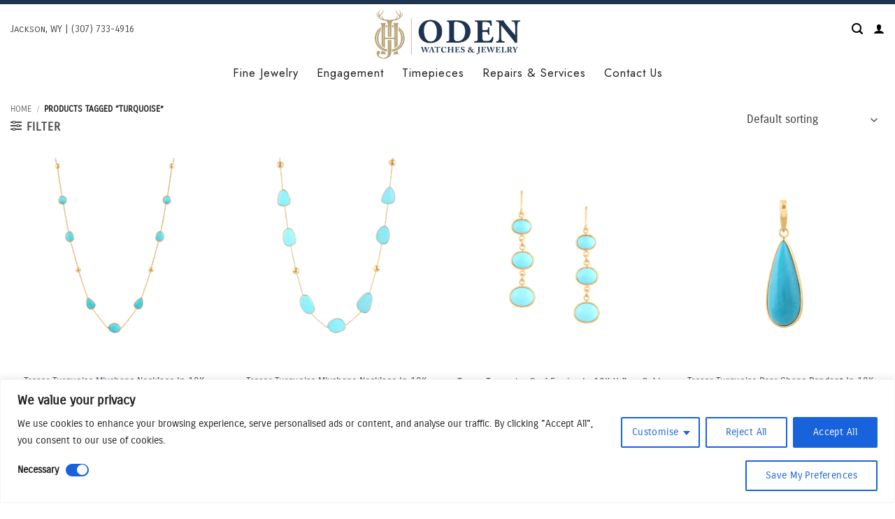

--- FILE ---
content_type: text/html; charset=UTF-8
request_url: https://odenjh.com/product-tag/turquoise/
body_size: 33459
content:
<!DOCTYPE html>
<html dir="ltr" lang="en-US" prefix="og: https://ogp.me/ns#" class="loading-site no-js">
<head>
	<meta charset="UTF-8" />
	<link rel="profile" href="http://gmpg.org/xfn/11" />
	<link rel="pingback" href="https://odenjh.com/xmlrpc.php" />

	<script>(function(html){html.className = html.className.replace(/\bno-js\b/,'js')})(document.documentElement);</script>
<title>Turquoise - ODEN Jackson Hole</title>

		<!-- All in One SEO 4.8.7 - aioseo.com -->
	<meta name="robots" content="max-image-preview:large" />
	<link rel="canonical" href="https://odenjh.com/product-tag/turquoise/" />
	<meta name="generator" content="All in One SEO (AIOSEO) 4.8.7" />
		<script type="application/ld+json" class="aioseo-schema">
			{"@context":"https:\/\/schema.org","@graph":[{"@type":"BreadcrumbList","@id":"https:\/\/odenjh.com\/product-tag\/turquoise\/#breadcrumblist","itemListElement":[{"@type":"ListItem","@id":"https:\/\/odenjh.com#listItem","position":1,"name":"Home","item":"https:\/\/odenjh.com","nextItem":{"@type":"ListItem","@id":"https:\/\/odenjh.com\/shop\/#listItem","name":"Shop"}},{"@type":"ListItem","@id":"https:\/\/odenjh.com\/shop\/#listItem","position":2,"name":"Shop","item":"https:\/\/odenjh.com\/shop\/","nextItem":{"@type":"ListItem","@id":"https:\/\/odenjh.com\/product-tag\/turquoise\/#listItem","name":"Turquoise"},"previousItem":{"@type":"ListItem","@id":"https:\/\/odenjh.com#listItem","name":"Home"}},{"@type":"ListItem","@id":"https:\/\/odenjh.com\/product-tag\/turquoise\/#listItem","position":3,"name":"Turquoise","previousItem":{"@type":"ListItem","@id":"https:\/\/odenjh.com\/shop\/#listItem","name":"Shop"}}]},{"@type":"CollectionPage","@id":"https:\/\/odenjh.com\/product-tag\/turquoise\/#collectionpage","url":"https:\/\/odenjh.com\/product-tag\/turquoise\/","name":"Turquoise - ODEN Jackson Hole","inLanguage":"en-US","isPartOf":{"@id":"https:\/\/odenjh.com\/#website"},"breadcrumb":{"@id":"https:\/\/odenjh.com\/product-tag\/turquoise\/#breadcrumblist"}},{"@type":"Organization","@id":"https:\/\/odenjh.com\/#organization","name":"ODEN Watches &amp; Jewelry","description":"Luxury Swiss watches &amp; fine jewelry in Jackson Hole. Explore estate pieces, custom designs, expert repairs, and in-house watch services.","url":"https:\/\/odenjh.com\/","logo":{"@type":"ImageObject","url":"https:\/\/odenjh.com\/wp-content\/uploads\/2024\/11\/6rn-d2Bw.png","@id":"https:\/\/odenjh.com\/product-tag\/turquoise\/#organizationLogo","width":2277,"height":763,"caption":"Luxury fine jewelry and Swiss watches at ODEN in Jackson Hole"},"image":{"@id":"https:\/\/odenjh.com\/product-tag\/turquoise\/#organizationLogo"},"sameAs":["https:\/\/www.facebook.com\/OdenJH\/","https:\/\/www.instagram.com\/oden.jh"]},{"@type":"WebSite","@id":"https:\/\/odenjh.com\/#website","url":"https:\/\/odenjh.com\/","name":"ODEN Jackson Hole","description":"Fine Jewelry & Swiss Watch Boutique","inLanguage":"en-US","publisher":{"@id":"https:\/\/odenjh.com\/#organization"}}]}
		</script>
		<!-- All in One SEO -->

<meta name="viewport" content="width=device-width, initial-scale=1" /><link rel='prefetch' href='https://odenjh.com/wp-content/themes/flatsome/assets/js/flatsome.js?ver=e2eddd6c228105dac048' />
<link rel='prefetch' href='https://odenjh.com/wp-content/themes/flatsome/assets/js/chunk.slider.js?ver=3.20.4' />
<link rel='prefetch' href='https://odenjh.com/wp-content/themes/flatsome/assets/js/chunk.popups.js?ver=3.20.4' />
<link rel='prefetch' href='https://odenjh.com/wp-content/themes/flatsome/assets/js/chunk.tooltips.js?ver=3.20.4' />
<link rel='prefetch' href='https://odenjh.com/wp-content/themes/flatsome/assets/js/woocommerce.js?ver=1c9be63d628ff7c3ff4c' />
<link rel="alternate" type="application/rss+xml" title="ODEN Jackson Hole &raquo; Feed" href="https://odenjh.com/feed/" />
<link rel="alternate" type="application/rss+xml" title="ODEN Jackson Hole &raquo; Comments Feed" href="https://odenjh.com/comments/feed/" />
<link rel="alternate" type="application/rss+xml" title="ODEN Jackson Hole &raquo; Turquoise Tag Feed" href="https://odenjh.com/product-tag/turquoise/feed/" />
<style id='wp-img-auto-sizes-contain-inline-css' type='text/css'>
img:is([sizes=auto i],[sizes^="auto," i]){contain-intrinsic-size:3000px 1500px}
/*# sourceURL=wp-img-auto-sizes-contain-inline-css */
</style>
<link rel='stylesheet' id='formidable-css' href='https://odenjh.com/wp-content/plugins/formidable/css/formidableforms.css?ver=9252022' type='text/css' media='all' />
<style id='wp-emoji-styles-inline-css' type='text/css'>

	img.wp-smiley, img.emoji {
		display: inline !important;
		border: none !important;
		box-shadow: none !important;
		height: 1em !important;
		width: 1em !important;
		margin: 0 0.07em !important;
		vertical-align: -0.1em !important;
		background: none !important;
		padding: 0 !important;
	}
/*# sourceURL=wp-emoji-styles-inline-css */
</style>
<style id='wp-block-library-inline-css' type='text/css'>
:root{--wp-block-synced-color:#7a00df;--wp-block-synced-color--rgb:122,0,223;--wp-bound-block-color:var(--wp-block-synced-color);--wp-editor-canvas-background:#ddd;--wp-admin-theme-color:#007cba;--wp-admin-theme-color--rgb:0,124,186;--wp-admin-theme-color-darker-10:#006ba1;--wp-admin-theme-color-darker-10--rgb:0,107,160.5;--wp-admin-theme-color-darker-20:#005a87;--wp-admin-theme-color-darker-20--rgb:0,90,135;--wp-admin-border-width-focus:2px}@media (min-resolution:192dpi){:root{--wp-admin-border-width-focus:1.5px}}.wp-element-button{cursor:pointer}:root .has-very-light-gray-background-color{background-color:#eee}:root .has-very-dark-gray-background-color{background-color:#313131}:root .has-very-light-gray-color{color:#eee}:root .has-very-dark-gray-color{color:#313131}:root .has-vivid-green-cyan-to-vivid-cyan-blue-gradient-background{background:linear-gradient(135deg,#00d084,#0693e3)}:root .has-purple-crush-gradient-background{background:linear-gradient(135deg,#34e2e4,#4721fb 50%,#ab1dfe)}:root .has-hazy-dawn-gradient-background{background:linear-gradient(135deg,#faaca8,#dad0ec)}:root .has-subdued-olive-gradient-background{background:linear-gradient(135deg,#fafae1,#67a671)}:root .has-atomic-cream-gradient-background{background:linear-gradient(135deg,#fdd79a,#004a59)}:root .has-nightshade-gradient-background{background:linear-gradient(135deg,#330968,#31cdcf)}:root .has-midnight-gradient-background{background:linear-gradient(135deg,#020381,#2874fc)}:root{--wp--preset--font-size--normal:16px;--wp--preset--font-size--huge:42px}.has-regular-font-size{font-size:1em}.has-larger-font-size{font-size:2.625em}.has-normal-font-size{font-size:var(--wp--preset--font-size--normal)}.has-huge-font-size{font-size:var(--wp--preset--font-size--huge)}.has-text-align-center{text-align:center}.has-text-align-left{text-align:left}.has-text-align-right{text-align:right}.has-fit-text{white-space:nowrap!important}#end-resizable-editor-section{display:none}.aligncenter{clear:both}.items-justified-left{justify-content:flex-start}.items-justified-center{justify-content:center}.items-justified-right{justify-content:flex-end}.items-justified-space-between{justify-content:space-between}.screen-reader-text{border:0;clip-path:inset(50%);height:1px;margin:-1px;overflow:hidden;padding:0;position:absolute;width:1px;word-wrap:normal!important}.screen-reader-text:focus{background-color:#ddd;clip-path:none;color:#444;display:block;font-size:1em;height:auto;left:5px;line-height:normal;padding:15px 23px 14px;text-decoration:none;top:5px;width:auto;z-index:100000}html :where(.has-border-color){border-style:solid}html :where([style*=border-top-color]){border-top-style:solid}html :where([style*=border-right-color]){border-right-style:solid}html :where([style*=border-bottom-color]){border-bottom-style:solid}html :where([style*=border-left-color]){border-left-style:solid}html :where([style*=border-width]){border-style:solid}html :where([style*=border-top-width]){border-top-style:solid}html :where([style*=border-right-width]){border-right-style:solid}html :where([style*=border-bottom-width]){border-bottom-style:solid}html :where([style*=border-left-width]){border-left-style:solid}html :where(img[class*=wp-image-]){height:auto;max-width:100%}:where(figure){margin:0 0 1em}html :where(.is-position-sticky){--wp-admin--admin-bar--position-offset:var(--wp-admin--admin-bar--height,0px)}@media screen and (max-width:600px){html :where(.is-position-sticky){--wp-admin--admin-bar--position-offset:0px}}

/*# sourceURL=wp-block-library-inline-css */
</style><link rel='stylesheet' id='wc-blocks-style-css' href='https://odenjh.com/wp-content/plugins/woocommerce/assets/client/blocks/wc-blocks.css?ver=wc-10.2.3' type='text/css' media='all' />
<style id='global-styles-inline-css' type='text/css'>
:root{--wp--preset--aspect-ratio--square: 1;--wp--preset--aspect-ratio--4-3: 4/3;--wp--preset--aspect-ratio--3-4: 3/4;--wp--preset--aspect-ratio--3-2: 3/2;--wp--preset--aspect-ratio--2-3: 2/3;--wp--preset--aspect-ratio--16-9: 16/9;--wp--preset--aspect-ratio--9-16: 9/16;--wp--preset--color--black: #000000;--wp--preset--color--cyan-bluish-gray: #abb8c3;--wp--preset--color--white: #ffffff;--wp--preset--color--pale-pink: #f78da7;--wp--preset--color--vivid-red: #cf2e2e;--wp--preset--color--luminous-vivid-orange: #ff6900;--wp--preset--color--luminous-vivid-amber: #fcb900;--wp--preset--color--light-green-cyan: #7bdcb5;--wp--preset--color--vivid-green-cyan: #00d084;--wp--preset--color--pale-cyan-blue: #8ed1fc;--wp--preset--color--vivid-cyan-blue: #0693e3;--wp--preset--color--vivid-purple: #9b51e0;--wp--preset--color--primary: #20334e;--wp--preset--color--secondary: #212121;--wp--preset--color--success: #627D47;--wp--preset--color--alert: #b20000;--wp--preset--gradient--vivid-cyan-blue-to-vivid-purple: linear-gradient(135deg,rgb(6,147,227) 0%,rgb(155,81,224) 100%);--wp--preset--gradient--light-green-cyan-to-vivid-green-cyan: linear-gradient(135deg,rgb(122,220,180) 0%,rgb(0,208,130) 100%);--wp--preset--gradient--luminous-vivid-amber-to-luminous-vivid-orange: linear-gradient(135deg,rgb(252,185,0) 0%,rgb(255,105,0) 100%);--wp--preset--gradient--luminous-vivid-orange-to-vivid-red: linear-gradient(135deg,rgb(255,105,0) 0%,rgb(207,46,46) 100%);--wp--preset--gradient--very-light-gray-to-cyan-bluish-gray: linear-gradient(135deg,rgb(238,238,238) 0%,rgb(169,184,195) 100%);--wp--preset--gradient--cool-to-warm-spectrum: linear-gradient(135deg,rgb(74,234,220) 0%,rgb(151,120,209) 20%,rgb(207,42,186) 40%,rgb(238,44,130) 60%,rgb(251,105,98) 80%,rgb(254,248,76) 100%);--wp--preset--gradient--blush-light-purple: linear-gradient(135deg,rgb(255,206,236) 0%,rgb(152,150,240) 100%);--wp--preset--gradient--blush-bordeaux: linear-gradient(135deg,rgb(254,205,165) 0%,rgb(254,45,45) 50%,rgb(107,0,62) 100%);--wp--preset--gradient--luminous-dusk: linear-gradient(135deg,rgb(255,203,112) 0%,rgb(199,81,192) 50%,rgb(65,88,208) 100%);--wp--preset--gradient--pale-ocean: linear-gradient(135deg,rgb(255,245,203) 0%,rgb(182,227,212) 50%,rgb(51,167,181) 100%);--wp--preset--gradient--electric-grass: linear-gradient(135deg,rgb(202,248,128) 0%,rgb(113,206,126) 100%);--wp--preset--gradient--midnight: linear-gradient(135deg,rgb(2,3,129) 0%,rgb(40,116,252) 100%);--wp--preset--font-size--small: 13px;--wp--preset--font-size--medium: 20px;--wp--preset--font-size--large: 36px;--wp--preset--font-size--x-large: 42px;--wp--preset--spacing--20: 0.44rem;--wp--preset--spacing--30: 0.67rem;--wp--preset--spacing--40: 1rem;--wp--preset--spacing--50: 1.5rem;--wp--preset--spacing--60: 2.25rem;--wp--preset--spacing--70: 3.38rem;--wp--preset--spacing--80: 5.06rem;--wp--preset--shadow--natural: 6px 6px 9px rgba(0, 0, 0, 0.2);--wp--preset--shadow--deep: 12px 12px 50px rgba(0, 0, 0, 0.4);--wp--preset--shadow--sharp: 6px 6px 0px rgba(0, 0, 0, 0.2);--wp--preset--shadow--outlined: 6px 6px 0px -3px rgb(255, 255, 255), 6px 6px rgb(0, 0, 0);--wp--preset--shadow--crisp: 6px 6px 0px rgb(0, 0, 0);}:where(body) { margin: 0; }.wp-site-blocks > .alignleft { float: left; margin-right: 2em; }.wp-site-blocks > .alignright { float: right; margin-left: 2em; }.wp-site-blocks > .aligncenter { justify-content: center; margin-left: auto; margin-right: auto; }:where(.is-layout-flex){gap: 0.5em;}:where(.is-layout-grid){gap: 0.5em;}.is-layout-flow > .alignleft{float: left;margin-inline-start: 0;margin-inline-end: 2em;}.is-layout-flow > .alignright{float: right;margin-inline-start: 2em;margin-inline-end: 0;}.is-layout-flow > .aligncenter{margin-left: auto !important;margin-right: auto !important;}.is-layout-constrained > .alignleft{float: left;margin-inline-start: 0;margin-inline-end: 2em;}.is-layout-constrained > .alignright{float: right;margin-inline-start: 2em;margin-inline-end: 0;}.is-layout-constrained > .aligncenter{margin-left: auto !important;margin-right: auto !important;}.is-layout-constrained > :where(:not(.alignleft):not(.alignright):not(.alignfull)){margin-left: auto !important;margin-right: auto !important;}body .is-layout-flex{display: flex;}.is-layout-flex{flex-wrap: wrap;align-items: center;}.is-layout-flex > :is(*, div){margin: 0;}body .is-layout-grid{display: grid;}.is-layout-grid > :is(*, div){margin: 0;}body{padding-top: 0px;padding-right: 0px;padding-bottom: 0px;padding-left: 0px;}a:where(:not(.wp-element-button)){text-decoration: none;}:root :where(.wp-element-button, .wp-block-button__link){background-color: #32373c;border-width: 0;color: #fff;font-family: inherit;font-size: inherit;font-style: inherit;font-weight: inherit;letter-spacing: inherit;line-height: inherit;padding-top: calc(0.667em + 2px);padding-right: calc(1.333em + 2px);padding-bottom: calc(0.667em + 2px);padding-left: calc(1.333em + 2px);text-decoration: none;text-transform: inherit;}.has-black-color{color: var(--wp--preset--color--black) !important;}.has-cyan-bluish-gray-color{color: var(--wp--preset--color--cyan-bluish-gray) !important;}.has-white-color{color: var(--wp--preset--color--white) !important;}.has-pale-pink-color{color: var(--wp--preset--color--pale-pink) !important;}.has-vivid-red-color{color: var(--wp--preset--color--vivid-red) !important;}.has-luminous-vivid-orange-color{color: var(--wp--preset--color--luminous-vivid-orange) !important;}.has-luminous-vivid-amber-color{color: var(--wp--preset--color--luminous-vivid-amber) !important;}.has-light-green-cyan-color{color: var(--wp--preset--color--light-green-cyan) !important;}.has-vivid-green-cyan-color{color: var(--wp--preset--color--vivid-green-cyan) !important;}.has-pale-cyan-blue-color{color: var(--wp--preset--color--pale-cyan-blue) !important;}.has-vivid-cyan-blue-color{color: var(--wp--preset--color--vivid-cyan-blue) !important;}.has-vivid-purple-color{color: var(--wp--preset--color--vivid-purple) !important;}.has-primary-color{color: var(--wp--preset--color--primary) !important;}.has-secondary-color{color: var(--wp--preset--color--secondary) !important;}.has-success-color{color: var(--wp--preset--color--success) !important;}.has-alert-color{color: var(--wp--preset--color--alert) !important;}.has-black-background-color{background-color: var(--wp--preset--color--black) !important;}.has-cyan-bluish-gray-background-color{background-color: var(--wp--preset--color--cyan-bluish-gray) !important;}.has-white-background-color{background-color: var(--wp--preset--color--white) !important;}.has-pale-pink-background-color{background-color: var(--wp--preset--color--pale-pink) !important;}.has-vivid-red-background-color{background-color: var(--wp--preset--color--vivid-red) !important;}.has-luminous-vivid-orange-background-color{background-color: var(--wp--preset--color--luminous-vivid-orange) !important;}.has-luminous-vivid-amber-background-color{background-color: var(--wp--preset--color--luminous-vivid-amber) !important;}.has-light-green-cyan-background-color{background-color: var(--wp--preset--color--light-green-cyan) !important;}.has-vivid-green-cyan-background-color{background-color: var(--wp--preset--color--vivid-green-cyan) !important;}.has-pale-cyan-blue-background-color{background-color: var(--wp--preset--color--pale-cyan-blue) !important;}.has-vivid-cyan-blue-background-color{background-color: var(--wp--preset--color--vivid-cyan-blue) !important;}.has-vivid-purple-background-color{background-color: var(--wp--preset--color--vivid-purple) !important;}.has-primary-background-color{background-color: var(--wp--preset--color--primary) !important;}.has-secondary-background-color{background-color: var(--wp--preset--color--secondary) !important;}.has-success-background-color{background-color: var(--wp--preset--color--success) !important;}.has-alert-background-color{background-color: var(--wp--preset--color--alert) !important;}.has-black-border-color{border-color: var(--wp--preset--color--black) !important;}.has-cyan-bluish-gray-border-color{border-color: var(--wp--preset--color--cyan-bluish-gray) !important;}.has-white-border-color{border-color: var(--wp--preset--color--white) !important;}.has-pale-pink-border-color{border-color: var(--wp--preset--color--pale-pink) !important;}.has-vivid-red-border-color{border-color: var(--wp--preset--color--vivid-red) !important;}.has-luminous-vivid-orange-border-color{border-color: var(--wp--preset--color--luminous-vivid-orange) !important;}.has-luminous-vivid-amber-border-color{border-color: var(--wp--preset--color--luminous-vivid-amber) !important;}.has-light-green-cyan-border-color{border-color: var(--wp--preset--color--light-green-cyan) !important;}.has-vivid-green-cyan-border-color{border-color: var(--wp--preset--color--vivid-green-cyan) !important;}.has-pale-cyan-blue-border-color{border-color: var(--wp--preset--color--pale-cyan-blue) !important;}.has-vivid-cyan-blue-border-color{border-color: var(--wp--preset--color--vivid-cyan-blue) !important;}.has-vivid-purple-border-color{border-color: var(--wp--preset--color--vivid-purple) !important;}.has-primary-border-color{border-color: var(--wp--preset--color--primary) !important;}.has-secondary-border-color{border-color: var(--wp--preset--color--secondary) !important;}.has-success-border-color{border-color: var(--wp--preset--color--success) !important;}.has-alert-border-color{border-color: var(--wp--preset--color--alert) !important;}.has-vivid-cyan-blue-to-vivid-purple-gradient-background{background: var(--wp--preset--gradient--vivid-cyan-blue-to-vivid-purple) !important;}.has-light-green-cyan-to-vivid-green-cyan-gradient-background{background: var(--wp--preset--gradient--light-green-cyan-to-vivid-green-cyan) !important;}.has-luminous-vivid-amber-to-luminous-vivid-orange-gradient-background{background: var(--wp--preset--gradient--luminous-vivid-amber-to-luminous-vivid-orange) !important;}.has-luminous-vivid-orange-to-vivid-red-gradient-background{background: var(--wp--preset--gradient--luminous-vivid-orange-to-vivid-red) !important;}.has-very-light-gray-to-cyan-bluish-gray-gradient-background{background: var(--wp--preset--gradient--very-light-gray-to-cyan-bluish-gray) !important;}.has-cool-to-warm-spectrum-gradient-background{background: var(--wp--preset--gradient--cool-to-warm-spectrum) !important;}.has-blush-light-purple-gradient-background{background: var(--wp--preset--gradient--blush-light-purple) !important;}.has-blush-bordeaux-gradient-background{background: var(--wp--preset--gradient--blush-bordeaux) !important;}.has-luminous-dusk-gradient-background{background: var(--wp--preset--gradient--luminous-dusk) !important;}.has-pale-ocean-gradient-background{background: var(--wp--preset--gradient--pale-ocean) !important;}.has-electric-grass-gradient-background{background: var(--wp--preset--gradient--electric-grass) !important;}.has-midnight-gradient-background{background: var(--wp--preset--gradient--midnight) !important;}.has-small-font-size{font-size: var(--wp--preset--font-size--small) !important;}.has-medium-font-size{font-size: var(--wp--preset--font-size--medium) !important;}.has-large-font-size{font-size: var(--wp--preset--font-size--large) !important;}.has-x-large-font-size{font-size: var(--wp--preset--font-size--x-large) !important;}
/*# sourceURL=global-styles-inline-css */
</style>

<link rel='stylesheet' id='contact-form-7-css' href='https://odenjh.com/wp-content/plugins/contact-form-7/includes/css/styles.css?ver=6.1.1' type='text/css' media='all' />
<style id='woocommerce-inline-inline-css' type='text/css'>
.woocommerce form .form-row .required { visibility: visible; }
/*# sourceURL=woocommerce-inline-inline-css */
</style>
<link rel='stylesheet' id='brands-styles-css' href='https://odenjh.com/wp-content/plugins/woocommerce/assets/css/brands.css?ver=10.2.3' type='text/css' media='all' />
<link rel='stylesheet' id='flatsome-main-css' href='https://odenjh.com/wp-content/themes/flatsome/assets/css/flatsome.css?ver=3.20.4' type='text/css' media='all' />
<style id='flatsome-main-inline-css' type='text/css'>
@font-face {
				font-family: "fl-icons";
				font-display: block;
				src: url(https://odenjh.com/wp-content/themes/flatsome/assets/css/icons/fl-icons.eot?v=3.20.4);
				src:
					url(https://odenjh.com/wp-content/themes/flatsome/assets/css/icons/fl-icons.eot#iefix?v=3.20.4) format("embedded-opentype"),
					url(https://odenjh.com/wp-content/themes/flatsome/assets/css/icons/fl-icons.woff2?v=3.20.4) format("woff2"),
					url(https://odenjh.com/wp-content/themes/flatsome/assets/css/icons/fl-icons.ttf?v=3.20.4) format("truetype"),
					url(https://odenjh.com/wp-content/themes/flatsome/assets/css/icons/fl-icons.woff?v=3.20.4) format("woff"),
					url(https://odenjh.com/wp-content/themes/flatsome/assets/css/icons/fl-icons.svg?v=3.20.4#fl-icons) format("svg");
			}
/*# sourceURL=flatsome-main-inline-css */
</style>
<link rel='stylesheet' id='flatsome-shop-css' href='https://odenjh.com/wp-content/themes/flatsome/assets/css/flatsome-shop.css?ver=3.20.4' type='text/css' media='all' />
<link rel='stylesheet' id='flatsome-style-css' href='https://odenjh.com/wp-content/themes/flatsome-child/style.css?ver=3.0' type='text/css' media='all' />
<script type="text/javascript" id="cookie-law-info-js-extra">
/* <![CDATA[ */
var _ckyConfig = {"_ipData":[],"_assetsURL":"https://odenjh.com/wp-content/plugins/cookie-law-info/lite/frontend/images/","_publicURL":"https://odenjh.com","_expiry":"365","_categories":[{"name":"Necessary","slug":"necessary","isNecessary":true,"ccpaDoNotSell":true,"cookies":[],"active":true,"defaultConsent":{"gdpr":true,"ccpa":true}},{"name":"Functional","slug":"functional","isNecessary":false,"ccpaDoNotSell":true,"cookies":[],"active":true,"defaultConsent":{"gdpr":false,"ccpa":false}},{"name":"Analytics","slug":"analytics","isNecessary":false,"ccpaDoNotSell":true,"cookies":[],"active":true,"defaultConsent":{"gdpr":false,"ccpa":false}},{"name":"Performance","slug":"performance","isNecessary":false,"ccpaDoNotSell":true,"cookies":[],"active":true,"defaultConsent":{"gdpr":false,"ccpa":false}},{"name":"Advertisement","slug":"advertisement","isNecessary":false,"ccpaDoNotSell":true,"cookies":[],"active":true,"defaultConsent":{"gdpr":false,"ccpa":false}}],"_activeLaw":"gdpr","_rootDomain":"","_block":"1","_showBanner":"1","_bannerConfig":{"settings":{"type":"classic","preferenceCenterType":"pushdown","position":"bottom","applicableLaw":"gdpr"},"behaviours":{"reloadBannerOnAccept":false,"loadAnalyticsByDefault":false,"animations":{"onLoad":"animate","onHide":"sticky"}},"config":{"revisitConsent":{"status":true,"tag":"revisit-consent","position":"bottom-left","meta":{"url":"#"},"styles":{"background-color":"#0056A7"},"elements":{"title":{"type":"text","tag":"revisit-consent-title","status":true,"styles":{"color":"#0056a7"}}}},"preferenceCenter":{"toggle":{"status":false,"tag":"detail-category-toggle","type":"toggle","states":{"active":{"styles":{"background-color":"#1863DC"}},"inactive":{"styles":{"background-color":"#D0D5D2"}}}}},"categoryPreview":{"status":true,"toggle":{"status":true,"tag":"detail-category-preview-toggle","type":"toggle","states":{"active":{"styles":{"background-color":"#1863DC"}},"inactive":{"styles":{"background-color":"#D0D5D2"}}}}},"videoPlaceholder":{"status":true,"styles":{"background-color":"#000000","border-color":"#000000","color":"#ffffff"}},"readMore":{"status":false,"tag":"readmore-button","type":"link","meta":{"noFollow":true,"newTab":true},"styles":{"color":"#1863DC","background-color":"transparent","border-color":"transparent"}},"showMore":{"status":true,"tag":"show-desc-button","type":"button","styles":{"color":"#1863DC"}},"showLess":{"status":true,"tag":"hide-desc-button","type":"button","styles":{"color":"#1863DC"}},"alwaysActive":{"status":true,"tag":"always-active","styles":{"color":"#008000"}},"manualLinks":{"status":true,"tag":"manual-links","type":"link","styles":{"color":"#1863DC"}},"auditTable":{"status":true},"optOption":{"status":true,"toggle":{"status":true,"tag":"optout-option-toggle","type":"toggle","states":{"active":{"styles":{"background-color":"#1863dc"}},"inactive":{"styles":{"background-color":"#FFFFFF"}}}}}}},"_version":"3.3.8","_logConsent":"1","_tags":[{"tag":"accept-button","styles":{"color":"#FFFFFF","background-color":"#1863DC","border-color":"#1863DC"}},{"tag":"reject-button","styles":{"color":"#1863DC","background-color":"transparent","border-color":"#1863DC"}},{"tag":"settings-button","styles":{"color":"#1863DC","background-color":"transparent","border-color":"#1863DC"}},{"tag":"readmore-button","styles":{"color":"#1863DC","background-color":"transparent","border-color":"transparent"}},{"tag":"donotsell-button","styles":{"color":"#1863DC","background-color":"transparent","border-color":"transparent"}},{"tag":"show-desc-button","styles":{"color":"#1863DC"}},{"tag":"hide-desc-button","styles":{"color":"#1863DC"}},{"tag":"cky-always-active","styles":[]},{"tag":"cky-link","styles":[]},{"tag":"accept-button","styles":{"color":"#FFFFFF","background-color":"#1863DC","border-color":"#1863DC"}},{"tag":"revisit-consent","styles":{"background-color":"#0056A7"}}],"_shortCodes":[{"key":"cky_readmore","content":"\u003Ca href=\"#\" class=\"cky-policy\" aria-label=\"Cookie Policy\" target=\"_blank\" rel=\"noopener\" data-cky-tag=\"readmore-button\"\u003ECookie Policy\u003C/a\u003E","tag":"readmore-button","status":false,"attributes":{"rel":"nofollow","target":"_blank"}},{"key":"cky_show_desc","content":"\u003Cbutton class=\"cky-show-desc-btn\" data-cky-tag=\"show-desc-button\" aria-label=\"Show more\"\u003EShow more\u003C/button\u003E","tag":"show-desc-button","status":true,"attributes":[]},{"key":"cky_hide_desc","content":"\u003Cbutton class=\"cky-show-desc-btn\" data-cky-tag=\"hide-desc-button\" aria-label=\"Show less\"\u003EShow less\u003C/button\u003E","tag":"hide-desc-button","status":true,"attributes":[]},{"key":"cky_optout_show_desc","content":"[cky_optout_show_desc]","tag":"optout-show-desc-button","status":true,"attributes":[]},{"key":"cky_optout_hide_desc","content":"[cky_optout_hide_desc]","tag":"optout-hide-desc-button","status":true,"attributes":[]},{"key":"cky_category_toggle_label","content":"[cky_{{status}}_category_label] [cky_preference_{{category_slug}}_title]","tag":"","status":true,"attributes":[]},{"key":"cky_enable_category_label","content":"Enable","tag":"","status":true,"attributes":[]},{"key":"cky_disable_category_label","content":"Disable","tag":"","status":true,"attributes":[]},{"key":"cky_video_placeholder","content":"\u003Cdiv class=\"video-placeholder-normal\" data-cky-tag=\"video-placeholder\" id=\"[UNIQUEID]\"\u003E\u003Cp class=\"video-placeholder-text-normal\" data-cky-tag=\"placeholder-title\"\u003EPlease accept cookies to access this content\u003C/p\u003E\u003C/div\u003E","tag":"","status":true,"attributes":[]},{"key":"cky_enable_optout_label","content":"Enable","tag":"","status":true,"attributes":[]},{"key":"cky_disable_optout_label","content":"Disable","tag":"","status":true,"attributes":[]},{"key":"cky_optout_toggle_label","content":"[cky_{{status}}_optout_label] [cky_optout_option_title]","tag":"","status":true,"attributes":[]},{"key":"cky_optout_option_title","content":"Do Not Sell or Share My Personal Information","tag":"","status":true,"attributes":[]},{"key":"cky_optout_close_label","content":"Close","tag":"","status":true,"attributes":[]},{"key":"cky_preference_close_label","content":"Close","tag":"","status":true,"attributes":[]}],"_rtl":"","_language":"en","_providersToBlock":[]};
var _ckyStyles = {"css":".cky-hide{display: none;}.cky-btn-revisit-wrapper{display: flex; align-items: center; justify-content: center; background: #0056a7; width: 45px; height: 45px; border-radius: 50%; position: fixed; z-index: 999999; cursor: pointer;}.cky-revisit-bottom-left{bottom: 15px; left: 15px;}.cky-revisit-bottom-right{bottom: 15px; right: 15px;}.cky-btn-revisit-wrapper .cky-btn-revisit{display: flex; align-items: center; justify-content: center; background: none; border: none; cursor: pointer; position: relative; margin: 0; padding: 0;}.cky-btn-revisit-wrapper .cky-btn-revisit img{max-width: fit-content; margin: 0; height: 30px; width: 30px;}.cky-revisit-bottom-left:hover::before{content: attr(data-tooltip); position: absolute; background: #4E4B66; color: #ffffff; left: calc(100% + 7px); font-size: 12px; line-height: 16px; width: max-content; padding: 4px 8px; border-radius: 4px;}.cky-revisit-bottom-left:hover::after{position: absolute; content: \"\"; border: 5px solid transparent; left: calc(100% + 2px); border-left-width: 0; border-right-color: #4E4B66;}.cky-revisit-bottom-right:hover::before{content: attr(data-tooltip); position: absolute; background: #4E4B66; color: #ffffff; right: calc(100% + 7px); font-size: 12px; line-height: 16px; width: max-content; padding: 4px 8px; border-radius: 4px;}.cky-revisit-bottom-right:hover::after{position: absolute; content: \"\"; border: 5px solid transparent; right: calc(100% + 2px); border-right-width: 0; border-left-color: #4E4B66;}.cky-revisit-hide{display: none;}.cky-consent-container{position: fixed; width: 100%; box-sizing: border-box; z-index: 9999999;}.cky-classic-bottom{bottom: 0; left: 0;}.cky-classic-top{top: 0; left: 0;}.cky-consent-container .cky-consent-bar{background: #ffffff; border: 1px solid; padding: 16.5px 24px; box-shadow: 0 -1px 10px 0 #acabab4d;}.cky-consent-bar .cky-banner-btn-close{position: absolute; right: 9px; top: 5px; background: none; border: none; cursor: pointer; padding: 0; margin: 0; height: 24px; width: 24px; min-height: 0; line-height: 0; text-shadow: none; box-shadow: none;}.cky-consent-bar .cky-banner-btn-close img{width: 9px; height: 9px; margin: 0;}.cky-custom-brand-logo-wrapper .cky-custom-brand-logo{width: 100px; height: auto; margin: 0 0 10px 0;}.cky-notice .cky-title{color: #212121; font-weight: 700; font-size: 18px; line-height: 24px; margin: 0 0 10px 0;}.cky-notice-group{display: flex; justify-content: space-between; align-items: center;}.cky-notice-des *{font-size: 14px;}.cky-notice-des{color: #212121; font-size: 14px; line-height: 24px; font-weight: 400;}.cky-notice-des img{height: 25px; width: 25px;}.cky-consent-bar .cky-notice-des p{color: inherit; margin-top: 0; overflow-wrap: break-word;}.cky-notice-des p:last-child{margin-bottom: 0;}.cky-notice-des a.cky-policy,.cky-notice-des button.cky-policy{font-size: 14px; color: #1863dc; white-space: nowrap; cursor: pointer; background: transparent; border: 1px solid; text-decoration: underline;}.cky-notice-des button.cky-policy{padding: 0;}.cky-notice-des a.cky-policy:focus-visible,.cky-consent-bar .cky-banner-btn-close:focus-visible,.cky-notice-des button.cky-policy:focus-visible,.cky-category-direct-switch input[type=\"checkbox\"]:focus-visible,.cky-preference-content-wrapper .cky-show-desc-btn:focus-visible,.cky-accordion-header .cky-accordion-btn:focus-visible,.cky-switch input[type=\"checkbox\"]:focus-visible,.cky-footer-wrapper a:focus-visible,.cky-btn:focus-visible{outline: 2px solid #1863dc; outline-offset: 2px;}.cky-btn:focus:not(:focus-visible),.cky-accordion-header .cky-accordion-btn:focus:not(:focus-visible),.cky-preference-content-wrapper .cky-show-desc-btn:focus:not(:focus-visible),.cky-btn-revisit-wrapper .cky-btn-revisit:focus:not(:focus-visible),.cky-preference-header .cky-btn-close:focus:not(:focus-visible),.cky-banner-btn-close:focus:not(:focus-visible){outline: 0;}button.cky-show-desc-btn:not(:hover):not(:active){color: #1863dc; background: transparent;}button.cky-accordion-btn:not(:hover):not(:active),button.cky-banner-btn-close:not(:hover):not(:active),button.cky-btn-close:not(:hover):not(:active),button.cky-btn-revisit:not(:hover):not(:active){background: transparent;}.cky-consent-bar button:hover,.cky-modal.cky-modal-open button:hover,.cky-consent-bar button:focus,.cky-modal.cky-modal-open button:focus{text-decoration: none;}.cky-notice-btn-wrapper{display: flex; justify-content: center; align-items: center; margin-left: 15px;}.cky-notice-btn-wrapper .cky-btn{text-shadow: none; box-shadow: none;}.cky-btn{font-size: 14px; font-family: inherit; line-height: 24px; padding: 8px 27px; font-weight: 500; margin: 0 8px 0 0; border-radius: 2px; white-space: nowrap; cursor: pointer; text-align: center; text-transform: none; min-height: 0;}.cky-btn:hover{opacity: 0.8;}.cky-btn-customize{color: #1863dc; background: transparent; border: 2px solid; border-color: #1863dc; padding: 8px 28px 8px 14px; position: relative;}.cky-btn-reject{color: #1863dc; background: transparent; border: 2px solid #1863dc;}.cky-btn-accept{background: #1863dc; color: #ffffff; border: 2px solid #1863dc;}.cky-consent-bar .cky-btn-customize::after{position: absolute; content: \"\"; display: inline-block; top: 18px; right: 12px; border-left: 5px solid transparent; border-right: 5px solid transparent; border-top: 6px solid; border-top-color: inherit;}.cky-consent-container.cky-consent-bar-expand .cky-btn-customize::after{transform: rotate(-180deg);}.cky-btn:last-child{margin-right: 0;}@media (max-width: 768px){.cky-notice-group{display: block;}.cky-notice-btn-wrapper{margin: 0;}.cky-notice-btn-wrapper{flex-wrap: wrap;}.cky-notice-btn-wrapper .cky-btn{flex: auto; max-width: 100%; margin-top: 10px; white-space: unset;}}@media (max-width: 576px){.cky-btn-accept{order: 1; width: 100%;}.cky-btn-customize{order: 2;}.cky-btn-reject{order: 3; margin-right: 0;}.cky-consent-container.cky-consent-bar-expand .cky-consent-bar{display: none;}.cky-consent-container .cky-consent-bar{padding: 16.5px 0;}.cky-custom-brand-logo-wrapper .cky-custom-brand-logo, .cky-notice .cky-title, .cky-notice-des, .cky-notice-btn-wrapper, .cky-category-direct-preview-wrapper{padding: 0 24px;}.cky-notice-des{max-height: 40vh; overflow-y: scroll;}}@media (max-width: 352px){.cky-notice .cky-title{font-size: 16px;}.cky-notice-des *{font-size: 12px;}.cky-notice-des, .cky-btn, .cky-notice-des a.cky-policy{font-size: 12px;}}.cky-preference-wrapper{display: none;}.cky-consent-container.cky-classic-bottom.cky-consent-bar-expand{animation: cky-classic-expand 1s;}.cky-consent-container.cky-classic-bottom.cky-consent-bar-expand .cky-preference-wrapper{display: block;}@keyframes cky-classic-expand{0%{transform: translateY(50%);}100%{transform: translateY(0%);}}.cky-consent-container.cky-classic-top .cky-preference-wrapper{animation: cky-classic-top-expand 1s;}.cky-consent-container.cky-classic-top.cky-consent-bar-expand .cky-preference-wrapper{display: block;}@keyframes cky-classic-top-expand{0%{opacity: 0; transform: translateY(-50%);}50%{opacity: 0;}100%{opacity: 1; transform: translateY(0%);}}.cky-preference{padding: 0 24px; color: #212121; overflow-y: scroll; max-height: 48vh;}.cky-preference-center,.cky-preference,.cky-preference-header,.cky-footer-wrapper{background-color: inherit;}.cky-preference-center,.cky-preference,.cky-preference-body-wrapper,.cky-accordion-wrapper{color: inherit;}.cky-preference-header .cky-btn-close{cursor: pointer; vertical-align: middle; padding: 0; margin: 0; display: none; background: none; border: none; height: 24px; width: 24px; min-height: 0; line-height: 0; box-shadow: none; text-shadow: none;}.cky-preference-header .cky-btn-close img{margin: 0; height: 10px; width: 10px;}.cky-preference-header{margin: 16px 0 0 0; display: flex; align-items: center; justify-content: space-between;}.cky-preference-header .cky-preference-title{font-size: 18px; font-weight: 700; line-height: 24px;}.cky-preference-content-wrapper *{font-size: 14px;}.cky-preference-content-wrapper{font-size: 14px; line-height: 24px; font-weight: 400; padding: 12px 0; border-bottom: 1px solid;}.cky-preference-content-wrapper img{height: 25px; width: 25px;}.cky-preference-content-wrapper .cky-show-desc-btn{font-size: 14px; font-family: inherit; color: #1863dc; text-decoration: none; line-height: 24px; padding: 0; margin: 0; white-space: nowrap; cursor: pointer; background: transparent; border-color: transparent; text-transform: none; min-height: 0; text-shadow: none; box-shadow: none;}.cky-preference-body-wrapper .cky-preference-content-wrapper p{color: inherit; margin-top: 0;}.cky-accordion-wrapper{margin-bottom: 10px;}.cky-accordion{border-bottom: 1px solid;}.cky-accordion:last-child{border-bottom: none;}.cky-accordion .cky-accordion-item{display: flex; margin-top: 10px;}.cky-accordion .cky-accordion-body{display: none;}.cky-accordion.cky-accordion-active .cky-accordion-body{display: block; padding: 0 22px; margin-bottom: 16px;}.cky-accordion-header-wrapper{cursor: pointer; width: 100%;}.cky-accordion-item .cky-accordion-header{display: flex; justify-content: space-between; align-items: center;}.cky-accordion-header .cky-accordion-btn{font-size: 16px; font-family: inherit; color: #212121; line-height: 24px; background: none; border: none; font-weight: 700; padding: 0; margin: 0; cursor: pointer; text-transform: none; min-height: 0; text-shadow: none; box-shadow: none;}.cky-accordion-header .cky-always-active{color: #008000; font-weight: 600; line-height: 24px; font-size: 14px;}.cky-accordion-header-des *{font-size: 14px;}.cky-accordion-header-des{color: #212121; font-size: 14px; line-height: 24px; margin: 10px 0 16px 0;}.cky-accordion-header-wrapper .cky-accordion-header-des p{color: inherit; margin-top: 0;}.cky-accordion-chevron{margin-right: 22px; position: relative; cursor: pointer;}.cky-accordion-chevron-hide{display: none;}.cky-accordion .cky-accordion-chevron i::before{content: \"\"; position: absolute; border-right: 1.4px solid; border-bottom: 1.4px solid; border-color: inherit; height: 6px; width: 6px; -webkit-transform: rotate(-45deg); -moz-transform: rotate(-45deg); -ms-transform: rotate(-45deg); -o-transform: rotate(-45deg); transform: rotate(-45deg); transition: all 0.2s ease-in-out; top: 8px;}.cky-accordion.cky-accordion-active .cky-accordion-chevron i::before{-webkit-transform: rotate(45deg); -moz-transform: rotate(45deg); -ms-transform: rotate(45deg); -o-transform: rotate(45deg); transform: rotate(45deg);}.cky-audit-table{background: #f4f4f4; border-radius: 6px;}.cky-audit-table .cky-empty-cookies-text{color: inherit; font-size: 12px; line-height: 24px; margin: 0; padding: 10px;}.cky-audit-table .cky-cookie-des-table{font-size: 12px; line-height: 24px; font-weight: normal; padding: 15px 10px; border-bottom: 1px solid; border-bottom-color: inherit; margin: 0;}.cky-audit-table .cky-cookie-des-table:last-child{border-bottom: none;}.cky-audit-table .cky-cookie-des-table li{list-style-type: none; display: flex; padding: 3px 0;}.cky-audit-table .cky-cookie-des-table li:first-child{padding-top: 0;}.cky-cookie-des-table li div:first-child{width: 100px; font-weight: 600; word-break: break-word; word-wrap: break-word;}.cky-cookie-des-table li div:last-child{flex: 1; word-break: break-word; word-wrap: break-word; margin-left: 8px;}.cky-cookie-des-table li div:last-child p{color: inherit; margin-top: 0;}.cky-cookie-des-table li div:last-child p:last-child{margin-bottom: 0;}.cky-prefrence-btn-wrapper{display: flex; align-items: center; justify-content: flex-end; padding: 18px 24px; border-top: 1px solid;}.cky-prefrence-btn-wrapper .cky-btn{text-shadow: none; box-shadow: none;}.cky-category-direct-preview-btn-wrapper .cky-btn-preferences{text-shadow: none; box-shadow: none;}.cky-prefrence-btn-wrapper .cky-btn-accept,.cky-prefrence-btn-wrapper .cky-btn-reject{display: none;}.cky-btn-preferences{color: #1863dc; background: transparent; border: 2px solid #1863dc;}.cky-footer-wrapper{position: relative;}.cky-footer-shadow{display: block; width: 100%; height: 40px; background: linear-gradient(180deg, rgba(255, 255, 255, 0) 0%, #ffffff 100%); position: absolute; bottom: 100%;}.cky-preference-center,.cky-preference,.cky-preference-body-wrapper,.cky-preference-content-wrapper,.cky-accordion-wrapper,.cky-accordion,.cky-footer-wrapper,.cky-prefrence-btn-wrapper{border-color: inherit;}@media (max-width: 768px){.cky-preference{max-height: 35vh;}}@media (max-width: 576px){.cky-consent-bar-hide{display: none;}.cky-preference{max-height: 100vh; padding: 0;}.cky-preference-body-wrapper{padding: 60px 24px 200px;}.cky-preference-body-wrapper-reject-hide{padding: 60px 24px 165px;}.cky-preference-header{position: fixed; width: 100%; box-sizing: border-box; z-index: 999999999; margin: 0; padding: 16px 24px; border-bottom: 1px solid #f4f4f4;}.cky-preference-header .cky-btn-close{display: block;}.cky-prefrence-btn-wrapper{display: block;}.cky-accordion.cky-accordion-active .cky-accordion-body{padding-right: 0;}.cky-prefrence-btn-wrapper .cky-btn{width: 100%; margin-top: 10px; margin-right: 0;}.cky-prefrence-btn-wrapper .cky-btn:first-child{margin-top: 0;}.cky-accordion:last-child{padding-bottom: 20px;}.cky-prefrence-btn-wrapper .cky-btn-accept, .cky-prefrence-btn-wrapper .cky-btn-reject{display: block;}.cky-footer-wrapper{position: fixed; bottom: 0; width: 100%;}}@media (max-width: 425px){.cky-accordion-chevron{margin-right: 15px;}.cky-accordion.cky-accordion-active .cky-accordion-body{padding: 0 15px;}}@media (max-width: 352px){.cky-preference-header .cky-preference-title{font-size: 16px;}.cky-preference-content-wrapper *, .cky-accordion-header-des *{font-size: 12px;}.cky-accordion-header-des, .cky-preference-content-wrapper, .cky-preference-content-wrapper .cky-show-desc-btn{font-size: 12px;}.cky-accordion-header .cky-accordion-btn{font-size: 14px;}}.cky-category-direct-preview-wrapper{display: flex; flex-wrap: wrap; align-items: center; justify-content: space-between; margin-top: 16px;}.cky-category-direct-preview{display: flex; flex-wrap: wrap; align-items: center; font-size: 14px; font-weight: 600; line-height: 24px; color: #212121;}.cky-category-direct-preview-section{width: 100%; display: flex; justify-content: space-between; flex-wrap: wrap;}.cky-category-direct-item{display: flex; margin: 0 30px 10px 0; cursor: pointer;}.cky-category-direct-item label{font-size: 14px; font-weight: 600; margin-right: 10px; cursor: pointer; word-break: break-word;}.cky-category-direct-switch input[type=\"checkbox\"]{display: inline-block; position: relative; width: 33px; height: 18px; margin: 0; background: #d0d5d2; -webkit-appearance: none; border-radius: 50px; border: none; cursor: pointer; vertical-align: middle; outline: 0; top: 0;}.cky-category-direct-switch input[type=\"checkbox\"]:checked{background: #1863dc;}.cky-category-direct-switch input[type=\"checkbox\"]:before{position: absolute; content: \"\"; height: 15px; width: 15px; left: 2px; bottom: 2px; margin: 0; border-radius: 50%; background-color: white; -webkit-transition: 0.4s; transition: 0.4s;}.cky-category-direct-switch input[type=\"checkbox\"]:checked:before{-webkit-transform: translateX(14px); -ms-transform: translateX(14px); transform: translateX(14px);}.cky-category-direct-switch input[type=\"checkbox\"]:after{display: none;}.cky-category-direct-switch .cky-category-direct-switch-enabled:checked{background: #818181;}@media (max-width: 576px){.cky-category-direct-preview-wrapper{display: block;}.cky-category-direct-item{justify-content: space-between; width: 45%; margin: 0 0 10px 0;}.cky-category-direct-preview-btn-wrapper .cky-btn-preferences{width: 100%;}}@media (max-width: 352px){.cky-category-direct-preview{font-size: 12px;}}.cky-switch{display: flex;}.cky-switch input[type=\"checkbox\"]{position: relative; width: 44px; height: 24px; margin: 0; background: #d0d5d2; -webkit-appearance: none; border-radius: 50px; cursor: pointer; outline: 0; border: none; top: 0;}.cky-switch input[type=\"checkbox\"]:checked{background: #3a76d8;}.cky-switch input[type=\"checkbox\"]:before{position: absolute; content: \"\"; height: 20px; width: 20px; left: 2px; bottom: 2px; border-radius: 50%; background-color: white; -webkit-transition: 0.4s; transition: 0.4s; margin: 0;}.cky-switch input[type=\"checkbox\"]:after{display: none;}.cky-switch input[type=\"checkbox\"]:checked:before{-webkit-transform: translateX(20px); -ms-transform: translateX(20px); transform: translateX(20px);}@media (max-width: 425px){.cky-switch input[type=\"checkbox\"]{width: 38px; height: 21px;}.cky-switch input[type=\"checkbox\"]:before{height: 17px; width: 17px;}.cky-switch input[type=\"checkbox\"]:checked:before{-webkit-transform: translateX(17px); -ms-transform: translateX(17px); transform: translateX(17px);}}.video-placeholder-youtube{background-size: 100% 100%; background-position: center; background-repeat: no-repeat; background-color: #b2b0b059; position: relative; display: flex; align-items: center; justify-content: center; max-width: 100%;}.video-placeholder-text-youtube{text-align: center; align-items: center; padding: 10px 16px; background-color: #000000cc; color: #ffffff; border: 1px solid; border-radius: 2px; cursor: pointer;}.video-placeholder-normal{background-image: url(\"/wp-content/plugins/cookie-law-info/lite/frontend/images/placeholder.svg\"); background-size: 80px; background-position: center; background-repeat: no-repeat; background-color: #b2b0b059; position: relative; display: flex; align-items: flex-end; justify-content: center; max-width: 100%;}.video-placeholder-text-normal{align-items: center; padding: 10px 16px; text-align: center; border: 1px solid; border-radius: 2px; cursor: pointer;}.cky-rtl{direction: rtl; text-align: right;}.cky-rtl .cky-banner-btn-close{left: 9px; right: auto;}.cky-rtl .cky-notice-btn-wrapper .cky-btn:last-child{margin-right: 8px;}.cky-rtl .cky-notice-btn-wrapper{margin-left: 0; margin-right: 15px;}.cky-rtl .cky-prefrence-btn-wrapper .cky-btn{margin-right: 8px;}.cky-rtl .cky-prefrence-btn-wrapper .cky-btn:first-child{margin-right: 0;}.cky-rtl .cky-accordion .cky-accordion-chevron i::before{border: none; border-left: 1.4px solid; border-top: 1.4px solid; left: 12px;}.cky-rtl .cky-accordion.cky-accordion-active .cky-accordion-chevron i::before{-webkit-transform: rotate(-135deg); -moz-transform: rotate(-135deg); -ms-transform: rotate(-135deg); -o-transform: rotate(-135deg); transform: rotate(-135deg);}.cky-rtl .cky-category-direct-preview-btn-wrapper{margin-right: 15px; margin-left: 0;}.cky-rtl .cky-category-direct-item label{margin-right: 0; margin-left: 10px;}.cky-rtl .cky-category-direct-preview-section .cky-category-direct-item:first-child{margin: 0 0 10px 0;}@media (max-width: 992px){.cky-rtl .cky-category-direct-preview-btn-wrapper{margin-right: 0;}}@media (max-width: 768px){.cky-rtl .cky-notice-btn-wrapper{margin-right: 0;}.cky-rtl .cky-notice-btn-wrapper .cky-btn:first-child{margin-right: 0;}}@media (max-width: 576px){.cky-rtl .cky-prefrence-btn-wrapper .cky-btn{margin-right: 0;}.cky-rtl .cky-notice-btn-wrapper .cky-btn{margin-right: 0;}.cky-rtl .cky-notice-btn-wrapper .cky-btn:last-child{margin-right: 0;}.cky-rtl .cky-notice-btn-wrapper .cky-btn-reject{margin-right: 8px;}.cky-rtl .cky-accordion.cky-accordion-active .cky-accordion-body{padding: 0 22px 0 0;}}@media (max-width: 425px){.cky-rtl .cky-accordion.cky-accordion-active .cky-accordion-body{padding: 0 15px 0 0;}}"};
//# sourceURL=cookie-law-info-js-extra
/* ]]> */
</script>
<script type="text/javascript" src="https://odenjh.com/wp-content/plugins/cookie-law-info/lite/frontend/js/script.min.js?ver=3.3.8" id="cookie-law-info-js"></script>
<script type="text/javascript" src="https://odenjh.com/wp-includes/js/jquery/jquery.min.js?ver=3.7.1" id="jquery-core-js"></script>
<script type="text/javascript" src="https://odenjh.com/wp-includes/js/jquery/jquery-migrate.min.js?ver=3.4.1" id="jquery-migrate-js"></script>
<script type="text/javascript" src="https://odenjh.com/wp-content/plugins/woocommerce/assets/js/jquery-blockui/jquery.blockUI.min.js?ver=2.7.0-wc.10.2.3" id="jquery-blockui-js" data-wp-strategy="defer"></script>
<script type="text/javascript" id="wc-add-to-cart-js-extra">
/* <![CDATA[ */
var wc_add_to_cart_params = {"ajax_url":"/wp-admin/admin-ajax.php","wc_ajax_url":"/?wc-ajax=%%endpoint%%","i18n_view_cart":"View cart","cart_url":"https://odenjh.com","is_cart":"","cart_redirect_after_add":"no"};
//# sourceURL=wc-add-to-cart-js-extra
/* ]]> */
</script>
<script type="text/javascript" src="https://odenjh.com/wp-content/plugins/woocommerce/assets/js/frontend/add-to-cart.min.js?ver=10.2.3" id="wc-add-to-cart-js" defer="defer" data-wp-strategy="defer"></script>
<script type="text/javascript" src="https://odenjh.com/wp-content/plugins/woocommerce/assets/js/js-cookie/js.cookie.min.js?ver=2.1.4-wc.10.2.3" id="js-cookie-js" data-wp-strategy="defer"></script>
<link rel="https://api.w.org/" href="https://odenjh.com/wp-json/" /><link rel="alternate" title="JSON" type="application/json" href="https://odenjh.com/wp-json/wp/v2/product_tag/297" /><link rel="EditURI" type="application/rsd+xml" title="RSD" href="https://odenjh.com/xmlrpc.php?rsd" />
<meta name="generator" content="WordPress 6.9" />
<meta name="generator" content="WooCommerce 10.2.3" />
<style id="cky-style-inline">[data-cky-tag]{visibility:hidden;}</style><meta name="google-site-verification" content="A44sWX37JW2PE1pg80gwukWHBLDvOIv2OYrJLUjK-gY" />
<link rel="preconnect" href="https://fonts.googleapis.com">
<link rel="preconnect" href="https://fonts.gstatic.com" crossorigin>
<link href="https://fonts.googleapis.com/css2?family=Amiri:ital,wght@0,400;0,700;1,400;1,700&family=Carrois+Gothic&family=Carrois+Gothic+SC&display=swap" rel="stylesheet">
<!-- Google Tag Manager -->
<script>(function(w,d,s,l,i){w[l]=w[l]||[];w[l].push({'gtm.start':
new Date().getTime(),event:'gtm.js'});var f=d.getElementsByTagName(s)[0],
j=d.createElement(s),dl=l!='dataLayer'?'&l='+l:'';j.async=true;j.src=
'https://www.googletagmanager.com/gtm.js?id='+i+dl;f.parentNode.insertBefore(j,f);
})(window,document,'script','dataLayer','GTM-MTTJDKNC');</script>
<!-- End Google Tag Manager -->
<!-- Google tag (gtag.js) -->
<script async src="https://www.googletagmanager.com/gtag/js?id=G-4BSHK6SY8K"></script>
<script>
  window.dataLayer = window.dataLayer || [];
  function gtag(){dataLayer.push(arguments);}
  gtag('js', new Date());

  gtag('config', 'G-4BSHK6SY8K');
</script>
<script>

// Define dataLayer and the gtag function.

window.dataLayer = window.dataLayer || [];

function gtag(){dataLayer.push(arguments);}

 
// IMPORTANT - DO NOT COPY/PASTE WITHOUT MODIFYING REGION LIST

// Set default consent for specific regions according to your requirements

gtag('consent', 'default', {

  'ad_storage': 'denied',

  'ad_user_data': 'denied',

  'ad_personalization': 'denied',

  'analytics_storage': 'denied',

 'regions':[<list of ISO 3166-2 region codes>]

});

// Set default consent for all other regions according to your requirements

gtag('consent', 'default', {

  'ad_storage': 'denied',

  'ad_user_data': 'denied',

  'ad_personalization': 'denied',

  'analytics_storage': 'denied'

});

 
</script>

<!--Banner script here!-->
<script type="application/ld+json">
{
  "@context": "https://schema.org",
  "@type": "JewelryStore",
  "name": "ODEN Jackson Hole",
  "url": "https://odenjh.com/",
  "logo": "https://odenjh.com/wp-content/uploads/2024/11/6rn-d2Bw-1400x469.png",
  "image": "https://odenjh.com/wp-content/uploads/2025/03/Jackson-couple-cover.jpg",
  "telephone": "+1-307-733-4916",
  "email": "howdy@odenjh.com",
  "address": {
    "@type": "PostalAddress",
    "streetAddress": "105 Glenwood St",
    "addressLocality": "Jackson",
    "addressRegion": "WY",
    "postalCode": "83001",
    "addressCountry": "US"
  },
  "sameAs": [
    "https://www.facebook.com/OdenJH/",
    "https://www.instagram.com/oden.jh"
  ],
  "description": "Oden Jackson Hole is a fine jewelry and luxury timepiece retailer offering designer brands including Omega, Norqain, JB Star, Three Stories, and Vincent Peach."
}
</script>
<script type="application/ld+json">
{
  "@context": "https://schema.org",
  "@type": "AboutPage",
  "mainEntity": {
    "@type": "Person",
    "name": "Lisa Knapp",
    "image": "https://odenjh.com/wp-content/uploads/2025/03/Jackson-couple-cover.jpg",
    "description": "Founder of ODEN Jackson Hole and expert in fine jewelry and watches.",
    "spouse": {
      "@type": "Person",
      "name": "Dave Knapp",
      "description": "Co-founder and partner at Oden Jackson Hole, specializing in luxury jewelry and timepieces."
    },
    "worksFor": {
      "@type": "Organization",
      "name": "Oden Jackson Hole"
    }
  }
}
</script>
<script type="application/ld+json">
{
  "@context": "https://schema.org",
  "@type": "ItemList",
  "name": "Shop by Collection",
  "itemListElement": [
    { "@type": "CollectionPage", "name": "Bracelets", "url": "https://odenjh.com/product-tag/bracelets/" },
    { "@type": "CollectionPage", "name": "Rings", "url": "https://odenjh.com/product-tag/rings/" },
    { "@type": "CollectionPage", "name": "Earrings", "url": "https://odenjh.com/product-tag/earrings/" },
    { "@type": "CollectionPage", "name": "Engagement", "url": "https://odenjh.com/product-tag/bridal-engagement/" },
    { "@type": "CollectionPage", "name": "Necklaces & Pendants", "url": "https://odenjh.com/product-tag/necklaces-pendants/" },
    { "@type": "CollectionPage", "name": "Timepieces", "url": "https://odenjh.com/product-tag/watches/" }
  ]
}
</script>
<script type="application/ld+json">
{
  "@context": "https://schema.org",
  "@type": "Brand",
  "name": "Authorized Designer Brands",
  "description": "Oden proudly offers authorized sales of prestigious designers.",
  "brand": [
    { "@type": "Brand", "name": "Norqain" },
    { "@type": "Brand", "name": "JB Star" },
    { "@type": "Brand", "name": "Three Stories" },
    { "@type": "Brand", "name": "Vincent Peach" }
  ],
  "offers": {
    "@type": "Offer",
    "description": "Oden is the authorized dealer of Omega watches in Wyoming.",
    "brand": {
      "@type": "Brand",
      "name": "Omega"
    }
  }
}
</script>
<script type="application/ld+json">
{
  "@context": "https://schema.org",
  "@type": "Service",
  "serviceType": "Jewelry & Timepiece Services",
  "provider": {
    "@type": "JewelryStore",
    "name": "Oden Jackson Hole"
  },
  "hasOfferCatalog": {
    "@type": "OfferCatalog",
    "name": "Our Services",
    "itemListElement": [
      {
        "@type": "Offer",
        "itemOffered": {
          "@type": "Service",
          "name": "Repair Jewelry & Timepiece"
        }
      },
      {
        "@type": "Offer",
        "itemOffered": {
          "@type": "Service",
          "name": "Sell/Trade Jewelry & Timepieces"
        }
      },
      {
        "@type": "Offer",
        "itemOffered": {
          "@type": "Service",
          "name": "All Services",
          "url": "https://odenjh.com/services/"
        }
      }
    ]
  }
}
</script>
<script type="application/ld+json">
{
  "@context": "https://schema.org",
  "@type": "AboutPage",
  "mainEntity": {
    "@type": "Organization",
    "name": "ODEN Watches & Jewelry",
    "url": "https://odenjh.com/",
    "description": "ODEN Watches & Jewelry is a luxury jewelry and timepiece retailer in Jackson Hole, offering expert guidance, fine designer collections, and personalized service.",
    "employee": [
      {
        "@type": "Person",
        "name": "Lisa Oden Knapp",
        "image": "https://odenjh.com/wp-content/uploads/2025/04/lisa-1-400x400.png",
        "jobTitle": "Chaos Maker | Luxury Goods Executive | Co-Founder",
        "description": "Lisa has over 30 years of experience in the luxury goods world, working with iconic brands like Tiffany, Cartier, Breitling, and Louis Vuitton. A tastemaker with a warm and personal approach, she founded ODEN with a mission to make luxury feel welcoming and meaningful.",
        "worksFor": {
          "@type": "Organization",
          "name": "ODEN Watches & Jewelry"
        }
      },
      {
        "@type": "Person",
        "name": "Dave Knapp",
        "image": "https://odenjh.com/wp-content/uploads/2025/04/dave-400x400.png",
        "jobTitle": "Engineer | Co-Founder",
        "description": "A Cornell-trained electrical engineer and outdoor enthusiast, Dave supports the business operations behind the scenes. From finance to troubleshooting, he keeps ODEN running smoothly—when he's not skiing or mountain biking across Jackson Hole.",
        "worksFor": {
          "@type": "Organization",
          "name": "ODEN Watches & Jewelry"
        }
      },
      {
        "@type": "Person",
        "name": "Bella Porter",
        "image": "https://odenjh.com/wp-content/uploads/2025/03/ChatGPT-Image-Mar-30-2025-11_04_49-PM-640x800.png",
        "jobTitle": "Expert Gemologist",
        "description": "Bella is a certified gemologist with a passion for gemstones, modern styling, and detailed craftsmanship. While pursuing her master’s degree, she brings technical expertise, thoughtful recommendations, and fresh insight to ODEN’s fine jewelry experience.",
        "worksFor": {
          "@type": "Organization",
          "name": "ODEN Watches & Jewelry"
        }
      }
    ]
  }
}
</script>
<script type="application/ld+json">
{
  "@context": "https://schema.org",
  "@type": "FAQPage",
  "mainEntity": [
    {
      "@type": "Question",
      "name": "Who founded ODEN Watches & Jewelry?",
      "acceptedAnswer": {
        "@type": "Answer",
        "text": "ODEN Watches & Jewelry was founded by Lisa Knapp and Dave Knapp, a husband-and-wife team combining over 30 years of luxury goods experience with engineering expertise and a deep connection to Jackson Hole."
      }
    },
    {
      "@type": "Question",
      "name": "What experience does Lisa Knapp have?",
      "acceptedAnswer": {
        "@type": "Answer",
        "text": "Lisa Knapp has more than 30 years of experience in the luxury jewelry and timepiece industry. She has worked with iconic brands such as Tiffany, Cartier, Breitling, and Louis Vuitton, and is known for her warm, personalized approach to luxury retail."
      }
    },
    {
      "@type": "Question",
      "name": "What is Dave Knapp’s role at ODEN?",
      "acceptedAnswer": {
        "@type": "Answer",
        "text": "Dave Knapp is the behind-the-scenes engineer and co-founder who supports ODEN’s business operations. A Cornell-trained electrical engineer, he handles operations, problem-solving, and systems management while balancing his love for the outdoors."
      }
    },
    {
      "@type": "Question",
      "name": "Who is the gemologist at ODEN?",
      "acceptedAnswer": {
        "@type": "Answer",
        "text": "ODEN’s expert gemologist is Bella Porter, a certified gemologist known for her technical expertise, educational background, and fresh, modern approach to fine jewelry. She is currently pursuing her master’s degree while working hands-on with clients at the store."
      }
    },
    {
      "@type": "Question",
      "name": "What makes the ODEN team unique?",
      "acceptedAnswer": {
        "@type": "Answer",
        "text": "ODEN’s team combines deep industry experience, technical knowledge, and genuine passion. With backgrounds in luxury goods, engineering, and gemology, the team offers personalized service, expert guidance, and a warm, friendly experience rooted in Jackson Hole’s community spirit."
      }
    },
    {
      "@type": "Question",
      "name": "Does the ODEN team provide personalized jewelry guidance?",
      "acceptedAnswer": {
        "@type": "Answer",
        "text": "Yes, the ODEN team specializes in personalized service—whether helping choose an engagement ring, curating a designer jewelry stack, or recommending the perfect watch. Every consultation is tailored to the client’s style, preferences, and occasion."
      }
    },
    {
      "@type": "Question",
      "name": "Can I speak with a gemologist at the store?",
      "acceptedAnswer": {
        "@type": "Answer",
        "text": "Yes. ODEN has an in-house certified gemologist, Bella Porter, who can help with gemstone identification, education, styling, and expert recommendations."
      }
    }
  ]
}
</script>
<link rel="preconnect" href="https://fonts.googleapis.com">
<link rel="preconnect" href="https://fonts.gstatic.com" crossorigin>
<link href="https://fonts.googleapis.com/css2?family=Jost:ital,wght@0,100;0,200;0,300;0,400;0,500;0,600;0,700;0,800;0,900;1,100;1,200;1,300;1,400;1,500;1,600;1,700;1,800;1,900&display=swap" rel="stylesheet">	<noscript><style>.woocommerce-product-gallery{ opacity: 1 !important; }</style></noscript>
	<link rel="icon" href="https://odenjh.com/wp-content/uploads/2024/11/cropped-oden_jh_2024_iconLogo-32x32.png" sizes="32x32" />
<link rel="icon" href="https://odenjh.com/wp-content/uploads/2024/11/cropped-oden_jh_2024_iconLogo-192x192.png" sizes="192x192" />
<link rel="apple-touch-icon" href="https://odenjh.com/wp-content/uploads/2024/11/cropped-oden_jh_2024_iconLogo-180x180.png" />
<meta name="msapplication-TileImage" content="https://odenjh.com/wp-content/uploads/2024/11/cropped-oden_jh_2024_iconLogo-270x270.png" />
<style id="custom-css" type="text/css">:root {--primary-color: #20334e;--fs-color-primary: #20334e;--fs-color-secondary: #212121;--fs-color-success: #627D47;--fs-color-alert: #b20000;--fs-color-base: #4a4a4a;--fs-experimental-link-color: #334862;--fs-experimental-link-color-hover: #111;}.tooltipster-base {--tooltip-color: #fff;--tooltip-bg-color: #000;}.off-canvas-right .mfp-content, .off-canvas-left .mfp-content {--drawer-width: 300px;}.off-canvas .mfp-content.off-canvas-cart {--drawer-width: 360px;}.container-width, .full-width .ubermenu-nav, .container, .row{max-width: 1890px}.row.row-collapse{max-width: 1860px}.row.row-small{max-width: 1882.5px}.row.row-large{max-width: 1920px}.header-main{height: 70px}#logo img{max-height: 70px}#logo{width:450px;}.header-bottom{min-height: 45px}.header-top{min-height: 20px}.transparent .header-main{height: 30px}.transparent #logo img{max-height: 30px}.has-transparent + .page-title:first-of-type,.has-transparent + #main > .page-title,.has-transparent + #main > div > .page-title,.has-transparent + #main .page-header-wrapper:first-of-type .page-title{padding-top: 80px;}.header.show-on-scroll,.stuck .header-main{height:92px!important}.stuck #logo img{max-height: 92px!important}.search-form{ width: 60%;}.header-bg-color {background-color: #ffffff}.header-bottom {background-color: #ffffff}.top-bar-nav > li > a{line-height: 16px }.header-main .nav > li > a{line-height: 16px }.stuck .header-main .nav > li > a{line-height: 50px }.header-bottom-nav > li > a{line-height: 25px }@media (max-width: 549px) {.header-main{height: 70px}#logo img{max-height: 70px}}.nav-dropdown{font-size:100%}.header-top{background-color:#ffffff!important;}body{font-family: "Carrois Gothic", sans-serif;}body {font-weight: 400;font-style: normal;}.nav > li > a {font-family: "Carrois Gothic", sans-serif;}.mobile-sidebar-levels-2 .nav > li > ul > li > a {font-family: "Carrois Gothic", sans-serif;}.nav > li > a,.mobile-sidebar-levels-2 .nav > li > ul > li > a {font-weight: 400;font-style: normal;}h1,h2,h3,h4,h5,h6,.heading-font, .off-canvas-center .nav-sidebar.nav-vertical > li > a{font-family: Amiri, sans-serif;}h1,h2,h3,h4,h5,h6,.heading-font,.banner h1,.banner h2 {font-weight: 700;font-style: normal;}.alt-font{font-family: "Dancing Script", sans-serif;}.alt-font {font-weight: 400!important;font-style: normal!important;}.header:not(.transparent) .header-bottom-nav.nav > li > a{color: #212121;}.shop-page-title.featured-title .title-overlay{background-color: rgba(0,0,0,0);}.has-equal-box-heights .box-image {padding-top: 100%;}@media screen and (min-width: 550px){.products .box-vertical .box-image{min-width: 1024px!important;width: 1024px!important;}}.absolute-footer, html{background-color: #ffffff}.page-title-small + main .product-container > .row{padding-top:0;}button[name='update_cart'] { display: none; }.nav-vertical-fly-out > li + li {border-top-width: 1px; border-top-style: solid;}/* Custom CSS */input#woocommerce-product-search-field-0 {font-family: 'Carrois Gothic';}.nav-pagination>li>a, .nav-pagination>li>span {border: 0px solid;border-radius: 6px;display: block;font-size: 1.1em;font-weight: 400;height: 2.2em;line-height: 2.2em;min-width: 2.2em;padding: 0 7px;text-align: center;transition: all .3s;vertical-align: top;width: auto;}.nav-pagination>li>a:hover, .nav-pagination>li>span:hover {background-color: rgb(103 157 191 / 10%);border-color: var(--fs-color-primary);color: #679DBF;}.label-new.menu-item > a:after{content:"New";}.label-hot.menu-item > a:after{content:"Hot";}.label-sale.menu-item > a:after{content:"Sale";}.label-popular.menu-item > a:after{content:"Popular";}</style>		<style type="text/css" id="wp-custom-css">
			/** FONTS **/
.cgr {
  font-family: "Carrois Gothic", sans-serif;
  font-weight: 400;
  font-style: normal;
}
.cgscr {
  font-family: "Carrois Gothic SC", sans-serif;
  font-weight: 400;
  font-style: normal;
}

.amr {
  font-family: "Amiri", serif;
  font-weight: 400;
  font-style: normal;
}

.amb {
  font-family: "Amiri", serif;
  font-weight: 700;
  font-style: normal;
}

.amri {
  font-family: "Amiri", serif;
  font-weight: 400;
  font-style: italic;
}

.amrb {
  font-family: "Amiri", serif;
  font-weight: 700;
  font-style: italic;
}

.bawc {
  -webkit-filter: grayscale(100%);
  filter: grayscale(100%);
}

/** Brand-Specific **/
/* OMEGA */
.omegaBtns {
	background-color: #C50124 !important;
}

.collection__heading {
    margin: 0 auto 30px;
    padding: 0 20px;
    font-weight: 400;
    line-height: 1.58;
    letter-spacing: .02em;
    text-align: center;
    text-transform: uppercase;
    color: var(--color-text-primary, #000000);
    max-width: 820px;
    word-break: break-word;
    position: relative;
}
.collection__heading:after {
    content: "";
    position: absolute;
    bottom: -7.5px;
    left: 50%;
    transform: translate(-50%);
    width: 200px;
    max-width: 50vw;
    height: 1px;
    background-color: #679DBF;
}

.collection__heading2 {
    margin: 0 auto 30px;
    padding: 0 20px;
    font-weight: 400;
    line-height: 1.58;
    letter-spacing: .02em;
    text-align: center;
    text-transform: uppercase;
    color: var(--color-text-primary, #000000);
    max-width: 820px;
    word-break: break-word;
    position: relative;
}

.collection__heading3 {
    margin: 0 auto 30px;
    font-weight: 400;
    line-height: 1.58;
    letter-spacing: .02em;
    text-transform: uppercase;
    color: var(--color-text-primary, #000000);
    max-width: 820px;
    word-break: break-word;
    position: relative;
}

.nav-top-link::after {
    content: '';
    position: absolute;
    left: 0;
    bottom: 0;
    width: 0;
    height: 2px;
    background-color: #20334e;
    transition: width 0.3s ease; 
}

.nav-top-link:hover::after {
    width: 100%;
}

/* Cool Rope Effect hover Nav
.nav-top-link::after {
  content: '';
  position: absolute;
  left: 0;
  bottom: 0;
  width: 0;
  height: 12px;
  background-image: url('https://i.gyazo.com/f24146bdc5174868b43e8ef7e9c7a715.png');
  background-repeat: repeat-x;
  background-size: auto 100%;
  transition: width 0.3s ease;
  z-index: 1;
} */

/** Custom Links **/
.dark .widget a:hover, .dark a:hover {
	color: unset;
}
.odenjh_titleLink::hover {
	color: unset;
}

/** GENERAL GLOBALS **/
/** * {
	font-family: 'Jost', sans-serif !important;
} **/
.fw-3h {
	font-weight: 300 !important;
}
.fw-4h {
	font-weight: 400 !important;
}
.section-content > #row-735160477 > #col-1291503861 .button {
	border: 2px solid #212121;
}

/** WooCommerce CSS **/
.shop-container .term-description {
    display: none;
}

span.woocommerce-Price-amount.amount {
	font-weight: 400;
}
nav.woocommerce-breadcrumb.breadcrumbs.uppercase.tooltipstered {
    font-weight: 500;
}

/** Jewelry Category Grid Page **/
@media screen and (max-width:600px) {
	.row-small>.col, .row-small>.flickity-viewport>.flickity-slider>.col {
		padding: 0px;
	}
	.container .section, .row .section {
		padding-right: 0px;
		padding-left: 0px;
	}
}

/** NAVBAR CSS **/
/* remove vertical space from logo **/
div#masthead {
    z-index: 20;
}
#top-bar > div > div.flex-col.hide-for-medium.flex-right {
    z-index: 50 !important;
}

div#wide-nav {
    margin-top: 6px;
}

/** BLOG POST ITEMS SPACING HOMEPAGE **/
.post-item .col-inner {
    border: 1px solid #ededed;
}

/* Remove Absolute Footer */
.absolute-footer {
	display: none;
}

.footer-logo {
	object-fit: cover;
}

.header.show-on-scroll, .stuck .header-main {
	max-height: 70px !important;
}

/** Wishlist CSS **/
.circle, .circle img {
	border-radius: 0px;
}

/** CSS HERO **/
.flex-col .is-small > .icon-search{color: black;
	font-size: 16px;
	display: flex;
	align-items: center;
	justify-content: center;
}

.flex-row > .flex-col .header-cart-link{color: black;
}

.top-bar-nav strong{color: black;
}

#top-bar .cart-item{color: black;
}

.flex-col .icon-user{color: black;
	font-size: 16px;
	display: flex;
	align-items: center;
	justify-content: center;
}

.hide-for-medium .icon-shopping-bag{color: black !important;
	font-size: 16px;
	display: flex;
	align-items: center;
	justify-content: center;
}

.nav-small .nav>li>a, .nav.nav-small>li>a {
    height: 24px;
}

i.wishlist-icon.icon-heart {
	color: black !important;
	font-size: 16px;
	display: flex;
	align-items: center;
	justify-content: center;
}

body #header{border-style: none;
	border-top-style: solid;
	border-top-color: #20334E;
	border-top-width: 6px;
}

.header-shadow .header-wrapper , .header-wrapper.stuck , .layout-shadow #wrapper{border-style: none;
	border-top-style: solid;
	border-top-color: #20334E;
	border-top-width: 6px;
}

#header .top-divider{display: none;
}

#top-bar .hide-for-medium .html{color: black;
	letter-spacing: .5px;
	font-size: 14px;
	color: hsla(0 , 0% , 7% , 1);
}

#masthead .header_logo{
	margin: 0 auto;
	margin-top: 0.5rem;
}

.flex-row .menu-item > .nav-top-link{color: #212121;
	text-transform: capitalize;
	font-weight: 400 !important;
	letter-spacing: 1px;
	/* line-height: 50px; */
	font-size: 1.1em;
	align-items: center;
	display: inline-flex;
	flex-wrap: wrap;
	padding: 10px 0;
	font-family: Jost , sans-serif;
}

#wide-nav .nav > .menu-item{margin: 0 13px;
}

.header-wrapper > #wide-nav .nav{font-size: 15px;
	user-select: none;
	cursor: default;
	width: 100%;
	gap: 2rem;
}

#wrapper > #header #wide-nav > .flex-row{height: 100%;

}

#row-791010191 > #col-290886802 #col-181884979{padding-bottom: 0px;
}

#row-791010191 > #col-290886802 #col-1305672521{padding-bottom: 0px;
}

#row-791010191 > #col-290886802 #col-944088763{padding-bottom: 0px;
}

#row-1493218716 > #col-1219539391 #col-149180234{padding-bottom: 0px;
}

#row-1493218716 > #col-1219539391 #col-290886802{padding-bottom: 0px;
}

#section_1341684351 #col-1219539391 > div{padding-bottom: 60px;
}

.section-content > #row-1567973021 > #col-1507691951 p{margin-bottom: 0;
}

.flex-row .sub-menu{box-shadow: none !important;
}

.nav-dropdown-has-shadow .nav-dropdown{box-shadow: 0px 0px 0px !important;
	border: 0px !important;
}

.has-dropdown .icon-angle-down{
	display: none;
}

.section-content > #row-517017579 > #col-1475798707 p{margin-bottom: 0;
	padding-bottom: 0px;
}

.section-content > #row-517017579 > #col-1475798707 .button{margin-bottom: 0;
}

.section-content > #row-681199261 > #col-1114631370 .button{margin-bottom: 0;
}

.section-content > #row-681199261 > #col-1114631370 p{margin-bottom: 0;
}

#row-1344398895 > #col-79801827 #col-851439713{padding-bottom: 0;
}

.text-center > #row-1818726039 > #col-851439713 .button{margin-bottom: 0;
}

.text-center > #row-1977221232 > #col-1523328407 p{margin-bottom: 0;
}

#row-1344398895 > #col-79801827 #col-1523328407{padding-bottom: 0;
}

.section-content > #row-895169250 > #col-1291347522 .button{font-weight: 300;
	font-size: 20px;
	display: flex;
	justify-content: center;
	align-items: center;
	max-width: 250px;
}

#main > #content > #section_1639623894 #row-895169250{max-width: 100%;
}

#section_1639623894 #row-895169250 .text-center{margin: 0 auto;
	display: flex;
	justify-content: center;
	align-items: center;
}

#content > #section_1639623894 #col-1291347522{display: flex;
	flex-direction: row;
	justify-content: center;
	align-items: center;
}

#row-661256611 > #col-1076186537 p{margin-top: 20.8px;
}

#section_1501054180 #row-1811910421 .text-center{padding-bottom: 0;
	padding-top: 0;
}

#section_989429731 #row-1186710668 .text-center{margin: 0px !important;
	padding: 0px !important;
}

#wrapper > #header .header-inner{margin-top: 0px;
}

.col .quick-view{
	background:black;
}
a.quick-view.quick-view-added {
	font-weight: 300;
}

/** MOBILE CODE **/
#col-1118147678{box-shadow: 0px 0px 10px rgba(0 , 0 , 0 , 0.05);
border-radius: 7px;
}
#col-869963579{box-shadow: 0px 0px 10px rgba(0 , 0 , 0 , 0.05);
border-radius: 7px;
}
#col-238379724{box-shadow: 0px 0px 10px rgba(0 , 0 , 0 , 0.05);
border-radius: 7px;
}
#col-1340132364{box-shadow: 0px 0px 10px rgba(0 , 0 , 0 , 0.05);
border-radius: 7px;
}
#col-1799874977{box-shadow: 0px 0px 10px rgba(0 , 0 , 0 , 0.05);
border-radius: 7px;
}
#col-155169040{
box-shadow: 0px 0px 10px rgba(0,0,0,0.05);
border-radius: 7px;
}

.stuck #logo img{
max-height:70px !important;
}
.box-text.box-text-products {
	text-align:center;
}
body > #wrapper > #header #top-bar {
    padding-top: 5px;
}
/** END CSS HERO **/

/* Brand Slider */

.brands {
	cursor: pointer;
}

/* DIAMONDS PAGE */
.engagement-cta-text:hover {
	scale: 1.05;
	color: #b8e3ff;
	transition: ease-in-out;
	transition-duration: 300ms;
}
.engagement-cta-text {
	cursor: pointer;
	transition: ease-out;
}

/* Staff Page */
.oden-fur-fam {
	margin-top: -08px;
}

/* Product Pages */
.wishlist-button {
	background: #73A5C4;
}
.call-button {
	background: #023859 !important;
}

/** MOBILE RESPONSIVE **/
@media screen and (max-width: 600px) {
	div#masthead {
		margin-top: 0rem!important;
		max-height: 70px;
	}
	.header-bottom {
		min-height: 35px !important;
	}
	.header-wrapper > #masthead #logo > a{
	margin-top:0rem!important;
	}
	.header-wrapper > #wide-nav .show-for-medium > .nav{
		margin-top:0rem!important;
		font-size: 13px;
	}
	img.header_logo.header-logo {
		max-width: 200px;
	}
}

/** Input Textboxes **/
.select-resize-ghost, .select2-container .select2-choice, .select2-container .select2-selection, input[type=date], input[type=email], input[type=number], input[type=password], input[type=search], input[type=tel], input[type=text], input[type=url], select, textarea {
    border: 0px solid #ddd;
    box-shadow: inset 0 0px 0px rgba(0,0,0,.1);
    border-radius: 4px;
}

/** Message Container Wrapper **/
#wrapper>.message-wrapper {
    text-align: center;
    padding: 1rem;
    background: #1e334f;
}
#wrapper>.message-wrapper .message-container.container {
    color: white;
}
#wrapper>.message-wrapper .message-container.container a {
    color: #537db5;
}

/** CATALOGUE MODE **/
.product-small .price-wrapper {
	display: none;
}
.product-small .button.product_type_simple {
	display: none;
}

/** Engine Dashboard **/
.dashboard-links a:hover {
    background-color: #1e334f;
}		</style>
		<style id="kirki-inline-styles">/* arabic */
@font-face {
  font-family: 'Amiri';
  font-style: normal;
  font-weight: 700;
  font-display: swap;
  src: url(https://odenjh.com/wp-content/fonts/amiri/J7acnpd8CGxBHp2VkaY6zp5yGw.woff2) format('woff2');
  unicode-range: U+0600-06FF, U+0750-077F, U+0870-088E, U+0890-0891, U+0897-08E1, U+08E3-08FF, U+200C-200E, U+2010-2011, U+204F, U+2E41, U+FB50-FDFF, U+FE70-FE74, U+FE76-FEFC, U+102E0-102FB, U+10E60-10E7E, U+10EC2-10EC4, U+10EFC-10EFF, U+1EE00-1EE03, U+1EE05-1EE1F, U+1EE21-1EE22, U+1EE24, U+1EE27, U+1EE29-1EE32, U+1EE34-1EE37, U+1EE39, U+1EE3B, U+1EE42, U+1EE47, U+1EE49, U+1EE4B, U+1EE4D-1EE4F, U+1EE51-1EE52, U+1EE54, U+1EE57, U+1EE59, U+1EE5B, U+1EE5D, U+1EE5F, U+1EE61-1EE62, U+1EE64, U+1EE67-1EE6A, U+1EE6C-1EE72, U+1EE74-1EE77, U+1EE79-1EE7C, U+1EE7E, U+1EE80-1EE89, U+1EE8B-1EE9B, U+1EEA1-1EEA3, U+1EEA5-1EEA9, U+1EEAB-1EEBB, U+1EEF0-1EEF1;
}
/* latin-ext */
@font-face {
  font-family: 'Amiri';
  font-style: normal;
  font-weight: 700;
  font-display: swap;
  src: url(https://odenjh.com/wp-content/fonts/amiri/J7acnpd8CGxBHp2VkaYxzp5yGw.woff2) format('woff2');
  unicode-range: U+0100-02BA, U+02BD-02C5, U+02C7-02CC, U+02CE-02D7, U+02DD-02FF, U+0304, U+0308, U+0329, U+1D00-1DBF, U+1E00-1E9F, U+1EF2-1EFF, U+2020, U+20A0-20AB, U+20AD-20C0, U+2113, U+2C60-2C7F, U+A720-A7FF;
}
/* latin */
@font-face {
  font-family: 'Amiri';
  font-style: normal;
  font-weight: 700;
  font-display: swap;
  src: url(https://odenjh.com/wp-content/fonts/amiri/J7acnpd8CGxBHp2VkaY_zp4.woff2) format('woff2');
  unicode-range: U+0000-00FF, U+0131, U+0152-0153, U+02BB-02BC, U+02C6, U+02DA, U+02DC, U+0304, U+0308, U+0329, U+2000-206F, U+20AC, U+2122, U+2191, U+2193, U+2212, U+2215, U+FEFF, U+FFFD;
}/* latin */
@font-face {
  font-family: 'Carrois Gothic';
  font-style: normal;
  font-weight: 400;
  font-display: swap;
  src: url(https://odenjh.com/wp-content/fonts/carrois-gothic/Z9XPDmFATg-N1PLtLOOxvIHl9amE1C8.woff2) format('woff2');
  unicode-range: U+0000-00FF, U+0131, U+0152-0153, U+02BB-02BC, U+02C6, U+02DA, U+02DC, U+0304, U+0308, U+0329, U+2000-206F, U+20AC, U+2122, U+2191, U+2193, U+2212, U+2215, U+FEFF, U+FFFD;
}/* vietnamese */
@font-face {
  font-family: 'Dancing Script';
  font-style: normal;
  font-weight: 400;
  font-display: swap;
  src: url(https://odenjh.com/wp-content/fonts/dancing-script/If2cXTr6YS-zF4S-kcSWSVi_sxjsohD9F50Ruu7BMSo3Rep8ltA.woff2) format('woff2');
  unicode-range: U+0102-0103, U+0110-0111, U+0128-0129, U+0168-0169, U+01A0-01A1, U+01AF-01B0, U+0300-0301, U+0303-0304, U+0308-0309, U+0323, U+0329, U+1EA0-1EF9, U+20AB;
}
/* latin-ext */
@font-face {
  font-family: 'Dancing Script';
  font-style: normal;
  font-weight: 400;
  font-display: swap;
  src: url(https://odenjh.com/wp-content/fonts/dancing-script/If2cXTr6YS-zF4S-kcSWSVi_sxjsohD9F50Ruu7BMSo3ROp8ltA.woff2) format('woff2');
  unicode-range: U+0100-02BA, U+02BD-02C5, U+02C7-02CC, U+02CE-02D7, U+02DD-02FF, U+0304, U+0308, U+0329, U+1D00-1DBF, U+1E00-1E9F, U+1EF2-1EFF, U+2020, U+20A0-20AB, U+20AD-20C0, U+2113, U+2C60-2C7F, U+A720-A7FF;
}
/* latin */
@font-face {
  font-family: 'Dancing Script';
  font-style: normal;
  font-weight: 400;
  font-display: swap;
  src: url(https://odenjh.com/wp-content/fonts/dancing-script/If2cXTr6YS-zF4S-kcSWSVi_sxjsohD9F50Ruu7BMSo3Sup8.woff2) format('woff2');
  unicode-range: U+0000-00FF, U+0131, U+0152-0153, U+02BB-02BC, U+02C6, U+02DA, U+02DC, U+0304, U+0308, U+0329, U+2000-206F, U+20AC, U+2122, U+2191, U+2193, U+2212, U+2215, U+FEFF, U+FFFD;
}</style></head>

<body class="archive tax-product_tag term-turquoise term-297 wp-theme-flatsome wp-child-theme-flatsome-child theme-flatsome woocommerce woocommerce-page woocommerce-no-js full-width lightbox nav-dropdown-has-arrow nav-dropdown-has-shadow nav-dropdown-has-border parallax-mobile mobile-submenu-slide mobile-submenu-slide-levels-1 mobile-submenu-toggle catalog-mode">

<!-- Google Tag Manager (noscript) -->
<noscript><iframe src="https://www.googletagmanager.com/ns.html?id=GTM-MTTJDKNC"
height="0" width="0" style="display:none;visibility:hidden"></iframe></noscript>
<!-- End Google Tag Manager (noscript) -->
<a class="skip-link screen-reader-text" href="#main">Skip to content</a>

<div id="wrapper">

	
	<header id="header" class="header header-full-width has-sticky sticky-jump">
		<div class="header-wrapper">
			<div id="masthead" class="header-main show-logo-center">
      <div class="header-inner flex-row container logo-center medium-logo-center" role="navigation">

          <!-- Logo -->
          <div id="logo" class="flex-col logo">
            
<!-- Header logo -->
<a href="https://odenjh.com/" title="ODEN Jackson Hole - Fine Jewelry &amp; Swiss Watch Boutique" rel="home">
		<img width="1020" height="342" src="https://odenjh.com/wp-content/uploads/2024/11/6rn-d2Bw-1400x469.png" class="header_logo header-logo" alt="ODEN Jackson Hole"/><img  width="1020" height="342" src="https://odenjh.com/wp-content/uploads/2024/11/6rn-d2Bw-1400x469.png" class="header-logo-dark" alt="ODEN Jackson Hole"/></a>
          </div>

          <!-- Mobile Left Elements -->
          <div class="flex-col show-for-medium flex-left">
            <ul class="mobile-nav nav nav-left ">
              <li class="nav-icon has-icon">
			<a href="#" class="is-small" data-open="#main-menu" data-pos="left" data-bg="main-menu-overlay" role="button" aria-label="Menu" aria-controls="main-menu" aria-expanded="false" aria-haspopup="dialog" data-flatsome-role-button>
			<i class="icon-menu" aria-hidden="true"></i>					</a>
	</li>
            </ul>
          </div>

          <!-- Left Elements -->
          <div class="flex-col hide-for-medium flex-left
            ">
            <ul class="header-nav header-nav-main nav nav-left  nav-uppercase" >
              <li class="html custom html_topbar_left"><p class="cgscr">Jackson, WY | (307) 733-4916</p></li>            </ul>
          </div>

          <!-- Right Elements -->
          <div class="flex-col hide-for-medium flex-right">
            <ul class="header-nav header-nav-main nav nav-right  nav-uppercase">
              <li class="header-search header-search-lightbox has-icon">
			<a href="#search-lightbox" class="is-small" aria-label="Search" data-open="#search-lightbox" data-focus="input.search-field" role="button" aria-expanded="false" aria-haspopup="dialog" aria-controls="search-lightbox" data-flatsome-role-button><i class="icon-search" aria-hidden="true" style="font-size:16px;"></i></a>		
	<div id="search-lightbox" class="mfp-hide dark text-center">
		<div class="searchform-wrapper ux-search-box relative is-large"><form role="search" method="get" class="searchform" action="https://odenjh.com/">
	<div class="flex-row relative">
						<div class="flex-col flex-grow">
			<label class="screen-reader-text" for="woocommerce-product-search-field-0">Search for:</label>
			<input type="search" id="woocommerce-product-search-field-0" class="search-field mb-0" placeholder="Omega Seamaster..." value="" name="s" />
			<input type="hidden" name="post_type" value="product" />
					</div>
		<div class="flex-col">
			<button type="submit" value="Search" class="ux-search-submit submit-button secondary button  icon mb-0" aria-label="Submit">
				<i class="icon-search" aria-hidden="true"></i>			</button>
		</div>
	</div>
	<div class="live-search-results text-left z-top"></div>
</form>
</div>	</div>
</li>

<li class="account-item has-icon">

	<a href="https://odenjh.com/my-account/" class="nav-top-link nav-top-not-logged-in is-small is-small" title="Login" role="button" data-open="#login-form-popup" aria-label="Login" aria-controls="login-form-popup" aria-expanded="false" aria-haspopup="dialog" data-flatsome-role-button>
		<i class="icon-user" aria-hidden="true"></i>	</a>




</li>
            </ul>
          </div>

          <!-- Mobile Right Elements -->
          <div class="flex-col show-for-medium flex-right">
            <ul class="mobile-nav nav nav-right ">
                          </ul>
          </div>

      </div>

      </div>
<div id="wide-nav" class="header-bottom wide-nav flex-has-center">
    <div class="flex-row container">

            
                        <div class="flex-col hide-for-medium flex-center">
                <ul class="nav header-nav header-bottom-nav nav-center  nav-size-large nav-spacing-xlarge">
                    <li id="menu-item-378" class="menu-item menu-item-type-custom menu-item-object-custom menu-item-has-children menu-item-378 menu-item-design-full-width menu-item-has-block has-dropdown"><a href="/jewelry" class="nav-top-link" aria-expanded="false" aria-haspopup="menu">Fine Jewelry<i class="icon-angle-down" aria-hidden="true"></i></a><div class="sub-menu nav-dropdown"><div class="row row-collapse row-full-width align-equal align-center mainmenu"  id="row-1481354332">


	<div id="col-219999203" class="col hide-for-medium medium-3 small-12 large-3"  >
				<div class="col-inner"  >
			
			


  <div class="banner has-hover" id="banner-368145360">
          <div class="banner-inner fill">
        <div class="banner-bg fill" >
            <img width="640" height="800" src="https://odenjh.com/wp-content/uploads/2023/07/VP-052119-166_720x@2x-640x800-1.webp" class="bg attachment-original size-original" alt="" decoding="async" fetchpriority="high" />                                    
                    </div>
		
        <div class="banner-layers container">
            <div class="fill banner-link"></div>            

   <div id="text-box-2041794689" class="text-box banner-layer x50 md-x50 lg-x50 y50 md-y50 lg-y50 res-text">
                                <div class="text-box-content text dark">
              
              <div class="text-inner text-center">
                  


              </div>
           </div>
                            
<style>
#text-box-2041794689 {
  width: 60%;
}
#text-box-2041794689 .text-box-content {
  font-size: 100%;
}
@media (min-width:550px) {
  #text-box-2041794689 {
    width: 60%;
  }
}
</style>
    </div>
 

        </div>
      </div>

            
<style>
#banner-368145360 {
  padding-top: 475px;
  background-color: rgb(255,255,255);
}
#banner-368145360 .banner-bg img {
  object-position: 100% 100%;
}
</style>
  </div>



		</div>
					</div>

	

	<div id="col-1885461043" class="col medium-8 small-12 large-6"  >
				<div class="col-inner" style="background-color:rgb(250, 250, 250);" >
			
			

<div class="row row-large align-equal align-center"  id="row-247839939">


	<div id="col-163021539" class="col medium-5 small-12 large-5"  >
				<div class="col-inner text-center"  >
			
			

	<div id="text-42758564" class="text">
		

<h4 class="amb">Jewelry by Category</h4>
		
<style>
#text-42758564 {
  font-size: 1.25rem;
  text-align: left;
  color: rgb(0,0,0);
}
#text-42758564 > * {
  color: rgb(0,0,0);
}
</style>
	</div>
	
	<div class="ux-menu stack stack-col justify-start ux-menu--divider-solid">
		

	<div class="ux-menu-link flex menu-item cgr">
		<a class="ux-menu-link__link flex" href="https://odenjh.com/product-tag/bracelets/" >
						<span class="ux-menu-link__text">
				Bracelets			</span>
		</a>
	</div>
	

	<div class="ux-menu-link flex menu-item cgr">
		<a class="ux-menu-link__link flex" href="https://odenjh.com/product-tag/earrings/" >
						<span class="ux-menu-link__text">
				Earrings			</span>
		</a>
	</div>
	

	<div class="ux-menu-link flex menu-item cgr">
		<a class="ux-menu-link__link flex" href="https://odenjh.com/product-tag/necklaces-pendants/" >
						<span class="ux-menu-link__text">
				Necklaces &amp; Pendants			</span>
		</a>
	</div>
	

	<div class="ux-menu-link flex menu-item cgr">
		<a class="ux-menu-link__link flex" href="https://odenjh.com/product-tag/rings/" >
						<span class="ux-menu-link__text">
				Rings			</span>
		</a>
	</div>
	

	<div class="ux-menu-link flex menu-item cgr">
		<a class="ux-menu-link__link flex" href="https://odenjh.com/jewelry/" >
						<span class="ux-menu-link__text">
				All Jewelry			</span>
		</a>
	</div>
	


	</div>
	

		</div>
					</div>

	

	<div id="col-1435402867" class="col medium-1 small-12 large-1"  >
				<div class="col-inner"  >
			
			


		</div>
					</div>

	

	<div id="col-513853660" class="col medium-5 small-12 large-5"  >
				<div class="col-inner"  >
			
			

	<div id="text-2590392977" class="text">
		

<h4 class="amb">Shop By Designer</h4>
		
<style>
#text-2590392977 {
  font-size: 1.25rem;
  text-align: left;
  color: rgb(0,0,0);
}
#text-2590392977 > * {
  color: rgb(0,0,0);
}
</style>
	</div>
	
	<div class="ux-menu stack stack-col justify-start ux-menu--divider-solid">
		

	<div class="ux-menu-link flex menu-item hidden">
		<a class="ux-menu-link__link flex" href="https://odenjh.com" >
						<span class="ux-menu-link__text">
				`			</span>
		</a>
	</div>
	

	<div class="ux-menu-link flex menu-item cgr">
		<a class="ux-menu-link__link flex" href="https://odenjh.com/product-category/jb-star/" >
						<span class="ux-menu-link__text">
				JB Star			</span>
		</a>
	</div>
	

	<div class="ux-menu-link flex menu-item cgr">
		<a class="ux-menu-link__link flex" href="https://odenjh.com/product-category/three-stories/" >
						<span class="ux-menu-link__text">
				Three Stories			</span>
		</a>
	</div>
	

	<div class="ux-menu-link flex menu-item cgr">
		<a class="ux-menu-link__link flex" href="https://odenjh.com/product-category/shy-creation/" >
						<span class="ux-menu-link__text">
				Shy Creation			</span>
		</a>
	</div>
	

	<div class="ux-menu-link flex menu-item cgr">
		<a class="ux-menu-link__link flex" href="https://odenjh.com/product-category/tresor/" >
						<span class="ux-menu-link__text">
				Tresor			</span>
		</a>
	</div>
	

	<div class="ux-menu-link flex menu-item hidden">
		<a class="ux-menu-link__link flex" href="https://odenjh.com" >
						<span class="ux-menu-link__text">
				Three Stories			</span>
		</a>
	</div>
	

	<div class="ux-menu-link flex menu-item cgr">
		<a class="ux-menu-link__link flex" href="https://odenjh.com/product-category/vincent-peach/" >
						<span class="ux-menu-link__text">
				Vincent Peach			</span>
		</a>
	</div>
	

	<div class="ux-menu-link flex menu-item cgr">
		<a class="ux-menu-link__link flex" href="https://odenjh.com/product-category/rare-colors/" >
						<span class="ux-menu-link__text">
				Rare Colors			</span>
		</a>
	</div>
	

	<div class="ux-menu-link flex menu-item hidden">
		<a class="ux-menu-link__link flex" href="https://odenjh.com" >
						<span class="ux-menu-link__text">
				Allison Kaufman			</span>
		</a>
	</div>
	

	<div class="ux-menu-link flex menu-item hidden">
		<a class="ux-menu-link__link flex" href="https://odenjh.com/shop/" >
						<span class="ux-menu-link__text">
				Fredric Sage			</span>
		</a>
	</div>
	


	</div>
	

		</div>
				
<style>
#col-513853660 > .col-inner {
  margin: 0px 0px -20px 0px;
}
</style>
	</div>

	

</div>

		</div>
				
<style>
#col-1885461043 > .col-inner {
  padding: 40px 0px 0px 0px;
}
</style>
	</div>

	

	<div id="col-1695753145" class="col hide-for-medium medium-3 small-12 large-3"  >
				<div class="col-inner"  >
			
			


  <div class="banner has-hover" id="banner-725597313">
          <div class="banner-inner fill">
        <div class="banner-bg fill" >
            <img width="600" height="600" src="https://odenjh.com/wp-content/uploads/2023/07/WebAltSC22003838SC55006045SC55019731SC55003629_95614929-58a8-4aee-9f85-20bb3b437ca6_600x-1.webp" class="bg attachment-original size-original" alt="" decoding="async" />                                    
                    </div>
		
        <div class="banner-layers container">
            <div class="fill banner-link"></div>            

   <div id="text-box-728808227" class="text-box banner-layer x50 md-x50 lg-x50 y50 md-y50 lg-y50 res-text">
                                <div class="text-box-content text dark">
              
              <div class="text-inner text-center">
                  


              </div>
           </div>
                            
<style>
#text-box-728808227 {
  width: 60%;
}
#text-box-728808227 .text-box-content {
  font-size: 100%;
}
@media (min-width:550px) {
  #text-box-728808227 {
    width: 60%;
  }
}
</style>
    </div>
 

        </div>
      </div>

            
<style>
#banner-725597313 {
  padding-top: 475px;
  background-color: rgb(255,255,255);
}
#banner-725597313 .banner-bg img {
  object-position: 100% 100%;
}
</style>
  </div>



		</div>
					</div>

	


</div></div></li>
<li id="menu-item-397" class="menu-item menu-item-type-custom menu-item-object-custom menu-item-has-children menu-item-397 menu-item-design-full-width menu-item-has-block has-dropdown"><a href="/product-tag/bridal-engagement" class="nav-top-link" aria-expanded="false" aria-haspopup="menu">Engagement<i class="icon-angle-down" aria-hidden="true"></i></a><div class="sub-menu nav-dropdown"><div class="row row-collapse row-full-width align-equal align-center mainmenu"  id="row-1531993113">



	<div id="col-1472627597" class="col medium-3 small-12 large-3"  >
				<div class="col-inner"  >
			
			

<div class="slider-wrapper relative" id="slider-316016420" >
    <div class="slider slider-type-fade slider-nav-circle slider-nav-large slider-nav-light slider-style-normal"
        data-flickity-options='{
            "cellAlign": "center",
            "imagesLoaded": true,
            "lazyLoad": 1,
            "freeScroll": false,
            "wrapAround": true,
            "autoPlay": 6000,
            "pauseAutoPlayOnHover" : true,
            "prevNextButtons": false,
            "contain" : true,
            "adaptiveHeight" : true,
            "dragThreshold" : 10,
            "percentPosition": true,
            "pageDots": false,
            "rightToLeft": false,
            "draggable": true,
            "selectedAttraction": 0.1,
            "parallax" : 0,
            "friction": 0.6        }'
        >
        


  <div class="banner has-hover" id="banner-959932862">
          <div class="banner-inner fill">
        <div class="banner-bg fill" >
            <img width="640" height="612" src="https://odenjh.com/wp-content/uploads/2023/07/C9020047_weddingengagement_hero_mobile-1-1.jpg" class="bg attachment-original size-original" alt="" decoding="async" />                                    
                    </div>
		
        <div class="banner-layers container">
            <div class="fill banner-link"></div>            


        </div>
      </div>

            
<style>
#banner-959932862 {
  padding-top: 475px;
}
#banner-959932862 .banner-bg img {
  object-position: 0% 0%;
}
</style>
  </div>



     </div>

     <div class="loading-spin dark large centered"></div>

	</div>



		</div>
					</div>

	

	<div id="col-298793628" class="col medium-6 small-12 large-6"  >
				<div class="col-inner" style="background-color:rgb(250, 250, 250);" >
			
			

	<div id="text-3713412994" class="text">
		

<h4 class="amb">Engagement by Category</h4>
		
<style>
#text-3713412994 {
  font-size: 1.25rem;
  text-align: left;
  color: rgb(0,0,0);
}
#text-3713412994 > * {
  color: rgb(0,0,0);
}
</style>
	</div>
	
	<div id="gap-1922249894" class="gap-element clearfix" style="display:block; height:auto;">
		
<style>
#gap-1922249894 {
  padding-top: 5px;
}
</style>
	</div>
	

	<div class="ux-menu stack stack-col justify-start ux-menu--divider-solid">
		

	<div class="ux-menu-link flex menu-item cgr">
		<a class="ux-menu-link__link flex" href="https://odenjh.com/product-tag/engagement-rings/" >
						<span class="ux-menu-link__text">
				Engagement Rings			</span>
		</a>
	</div>
	

	<div class="ux-menu-link flex menu-item cgr">
		<a class="ux-menu-link__link flex" href="https://odenjh.com/product-tag/wedding-bands/" >
						<span class="ux-menu-link__text">
				Wedding Bands			</span>
		</a>
	</div>
	

	<div class="ux-menu-link flex menu-item hidden">
		<a class="ux-menu-link__link flex" href="https://odenjh.com" >
						<span class="ux-menu-link__text">
				Loose Diamonds			</span>
		</a>
	</div>
	

	<div class="ux-menu-link flex menu-item cgr">
		<a class="ux-menu-link__link flex" href="https://odenjh.com/product-tag/bridal-engagement/" >
						<span class="ux-menu-link__text">
				All Engagement			</span>
		</a>
	</div>
	


	</div>
	
	<div class="ux-menu stack stack-col justify-start">
		

	<div class="ux-menu-link flex menu-item">
		<a class="ux-menu-link__link flex" href="https://odenjh.com/diamonds" >
						<span class="ux-menu-link__text">
							</span>
		</a>
	</div>
	


	</div>
	
<a href="/diamonds" class="button primary is-outline is-small hidden" >
		<span>Diamond Guide</span>
	</a>



		</div>
				
<style>
#col-298793628 > .col-inner {
  padding: 40px 40px 0px 40px;
}
</style>
	</div>

	

	<div id="col-1211588470" class="col hide-for-medium medium-3 small-12 large-3"  >
				<div class="col-inner"  >
			
			


<div class="slider-wrapper relative" id="slider-2031149569" >
    <div class="slider slider-type-fade slider-nav-dots-dashes-spaced slider-nav-circle slider-nav-large slider-nav-light slider-style-normal"
        data-flickity-options='{
            "cellAlign": "center",
            "imagesLoaded": true,
            "lazyLoad": 1,
            "freeScroll": false,
            "wrapAround": true,
            "autoPlay": 6000,
            "pauseAutoPlayOnHover" : true,
            "prevNextButtons": false,
            "contain" : true,
            "adaptiveHeight" : true,
            "dragThreshold" : 10,
            "percentPosition": true,
            "pageDots": true,
            "rightToLeft": false,
            "draggable": true,
            "selectedAttraction": 0.1,
            "parallax" : 0,
            "friction": 0.6        }'
        >
        


  <div class="banner has-hover" id="banner-840222166">
          <div class="banner-inner fill">
        <div class="banner-bg fill" >
            <img width="1370" height="500" src="https://odenjh.com/wp-content/uploads/2023/07/wedding-band-banner.jpg" class="bg attachment-original size-original" alt="wedding ring Odenjh" decoding="async" />                                    
                    </div>
		
        <div class="banner-layers container">
            <a class="fill" href="/product-tag/jb-star"><div class="fill banner-link"></div></a>            


        </div>
      </div>

            
<style>
#banner-840222166 {
  padding-top: 475px;
}
#banner-840222166 .banner-bg img {
  object-position: 29% 100%;
}
</style>
  </div>



     </div>

     <div class="loading-spin dark large centered"></div>

	</div>



		</div>
					</div>

	

</div></div></li>
<li id="menu-item-399" class="menu-item menu-item-type-custom menu-item-object-custom menu-item-has-children menu-item-399 menu-item-design-full-width menu-item-has-block has-dropdown"><a href="/product-tag/watches" class="nav-top-link" aria-expanded="false" aria-haspopup="menu">Timepieces<i class="icon-angle-down" aria-hidden="true"></i></a><div class="sub-menu nav-dropdown"><div class="row row-collapse row-full-width align-equal align-center mainmenu"  id="row-1013857593">


	<div id="col-1715695208" class="col medium-3 small-12 large-3"  >
				<div class="col-inner text-center"  >
			
			


	<div class="img has-hover x md-x lg-x y md-y lg-y" id="image_869718344">
								<div class="img-inner image-cover dark" style="padding-top:475px;">
			<img width="800" height="1100" src="https://odenjh.com/wp-content/uploads/2023/07/omega-seamaster-aqua-terra-150m-22010432203001-l-1.png" class="attachment-original size-original" alt="Omega Aqua Terra 150MCO‑Axial Master Chronometer GMT Worldtimer 43 MM" decoding="async" srcset="https://odenjh.com/wp-content/uploads/2023/07/omega-seamaster-aqua-terra-150m-22010432203001-l-1.png 800w, https://odenjh.com/wp-content/uploads/2023/07/omega-seamaster-aqua-terra-150m-22010432203001-l-1-291x400.png 291w, https://odenjh.com/wp-content/uploads/2023/07/omega-seamaster-aqua-terra-150m-22010432203001-l-1-582x800.png 582w, https://odenjh.com/wp-content/uploads/2023/07/omega-seamaster-aqua-terra-150m-22010432203001-l-1-768x1056.png 768w" sizes="(max-width: 800px) 100vw, 800px" />						
					</div>
								
<style>
#image_869718344 {
  width: 85%;
}
</style>
	</div>
	


		</div>
					</div>

	

	<div id="col-92555411" class="col medium-8 small-12 large-6"  >
				<div class="col-inner text-center" style="background-color:rgb(250, 250, 250);" >
			
			

<div class="row row-collapse row-full-width"  id="row-1478731749">



	<div id="col-1535427918" class="col medium-5 large-5"  >
				<div class="col-inner"  >
			
			

	<div id="text-3140343524" class="text">
		

<h4 class="amb">Shop by Movement</h4>
		
<style>
#text-3140343524 {
  font-size: 1.25rem;
  text-align: left;
  color: rgb(0,0,0);
}
#text-3140343524 > * {
  color: rgb(0,0,0);
}
</style>
	</div>
	
	<div class="ux-menu stack stack-col justify-start ux-menu--divider-solid">
		

	<div class="ux-menu-link flex menu-item cgr">
		<a class="ux-menu-link__link flex" href="https://odenjh.com/product-tag/automatic/" >
						<span class="ux-menu-link__text">
				Automatic			</span>
		</a>
	</div>
	

	<div class="ux-menu-link flex menu-item cgr">
		<a class="ux-menu-link__link flex" href="https://odenjh.com/product-tag/manual/" >
						<span class="ux-menu-link__text">
				Manual			</span>
		</a>
	</div>
	

	<div class="ux-menu-link flex menu-item hidden">
		<a class="ux-menu-link__link flex" href="https://odenjh.com" >
						<span class="ux-menu-link__text">
				Quartz			</span>
		</a>
	</div>
	

	<div class="ux-menu-link flex menu-item cgr">
		<a class="ux-menu-link__link flex" href="https://odenjh.com/product-tag/watches/" >
						<span class="ux-menu-link__text">
				All Timepieces			</span>
		</a>
	</div>
	


	</div>
	

		</div>
					</div>

	

	<div id="col-1260710892" class="col medium-1 large-1"  >
				<div class="col-inner"  >
			
			


		</div>
					</div>

	

	<div id="col-425182592" class="col medium-5 small-12 large-5"  >
				<div class="col-inner"  >
			
			

	<div id="text-2837822818" class="text">
		

<h4 class="amb">Shop by Designer</h4>
		
<style>
#text-2837822818 {
  font-size: 1.25rem;
  text-align: left;
  color: rgb(0,0,0);
}
#text-2837822818 > * {
  color: rgb(0,0,0);
}
</style>
	</div>
	
	<div class="ux-menu stack stack-col justify-start ux-menu--divider-solid">
		

	<div class="ux-menu-link flex menu-item cgr">
		<a class="ux-menu-link__link flex" href="https://odenjh.com/product-category/locman/" >
						<span class="ux-menu-link__text">
				Locman			</span>
		</a>
	</div>
	

	<div class="ux-menu-link flex menu-item cgr">
		<a class="ux-menu-link__link flex" href="https://odenjh.com/product-category/norqain/" >
						<span class="ux-menu-link__text">
				Norqain			</span>
		</a>
	</div>
	

	<div class="ux-menu-link flex menu-item cgr">
		<a class="ux-menu-link__link flex" href="https://odenjh.com/product-category/omega/" >
						<span class="ux-menu-link__text">
				Omega			</span>
		</a>
	</div>
	

	<div class="ux-menu-link flex menu-item cgr">
		<a class="ux-menu-link__link flex" href="https://odenjh.com/breitling/" >
						<span class="ux-menu-link__text">
				Breitling			</span>
		</a>
	</div>
	


	</div>
	

		</div>
					</div>

	


</div>

		</div>
				
<style>
#col-92555411 > .col-inner {
  padding: 40px 20px 0px 20px;
}
</style>
	</div>

	

	<div id="col-617631240" class="col hide-for-medium medium-3 small-12 large-3"  >
				<div class="col-inner" style="background-color:rgb(255, 255, 255);" >
			
			


	<div class="img has-hover x md-x lg-x y md-y lg-y" id="image_745165661">
								<div class="img-inner image-cover dark" style="padding-top:475px;">
			<img width="500" height="625" src="https://odenjh.com/wp-content/uploads/2023/07/22010382003004-ZipER.webp" class="attachment-original size-original" alt="Omega Watches- Odenjh Jackson Hole" decoding="async" srcset="https://odenjh.com/wp-content/uploads/2023/07/22010382003004-ZipER.webp 500w, https://odenjh.com/wp-content/uploads/2023/07/22010382003004-ZipER-320x400.webp 320w" sizes="(max-width: 500px) 100vw, 500px" />						
					</div>
								
<style>
#image_745165661 {
  width: 100%;
}
</style>
	</div>
	


		</div>
					</div>

	

</div></div></li>
<li id="menu-item-2069" class="menu-item menu-item-type-custom menu-item-object-custom menu-item-2069 menu-item-design-full-width menu-item-has-block has-dropdown"><a class="nav-top-link" aria-expanded="false" aria-haspopup="menu">Repairs &#038; Services<i class="icon-angle-down" aria-hidden="true"></i></a><div class="sub-menu nav-dropdown"><div class="row row-collapse row-full-width align-equal align-center mainmenu"  id="row-230273583">


	<div id="col-1084926624" class="col medium-3 small-12 large-3"  >
				<div class="col-inner"  >
			
			


  <div class="banner has-hover" id="banner-1424347378">
          <div class="banner-inner fill">
        <div class="banner-bg fill" >
            <img width="1020" height="394" src="https://odenjh.com/wp-content/uploads/2023/07/watch_repair_jackson_wyoming_odenjh-1400x541.jpg" class="bg attachment-large size-large" alt="Watchmaker is repairing the wristwatch, mechanical watch" decoding="async" />                                    
                    </div>
		
        <div class="banner-layers container">
            <div class="fill banner-link"></div>            

   <div id="text-box-271876532" class="text-box banner-layer x50 md-x50 lg-x50 y50 md-y50 lg-y50 res-text">
                                <div class="text-box-content text dark">
              
              <div class="text-inner text-center">
                  


              </div>
           </div>
                            
<style>
#text-box-271876532 {
  width: 60%;
}
#text-box-271876532 .text-box-content {
  font-size: 100%;
}
@media (min-width:550px) {
  #text-box-271876532 {
    width: 60%;
  }
}
</style>
    </div>
 

        </div>
      </div>

            
<style>
#banner-1424347378 {
  padding-top: 475px;
}
#banner-1424347378 .banner-bg img {
  object-position: 42% 63%;
}
</style>
  </div>



		</div>
					</div>

	

	<div id="col-1375798264" class="col medium-8 small-12 large-6"  >
				<div class="col-inner" style="background-color:rgb(250, 250, 250);" >
			
			

<div class="row row-large align-equal align-center"  id="row-42358924">


	<div id="col-1987015599" class="col medium-5 small-12 large-5"  >
				<div class="col-inner text-center"  >
			
			

	<div id="text-3665497370" class="text">
		

<h4 class="amb">Repairs & Services</h4>
		
<style>
#text-3665497370 {
  font-size: 1.25rem;
  text-align: left;
  color: rgb(0,0,0);
}
#text-3665497370 > * {
  color: rgb(0,0,0);
}
</style>
	</div>
	
	<div class="ux-menu stack stack-col justify-start ux-menu--divider-solid">
		

	<div class="ux-menu-link flex menu-item cgr">
		<a class="ux-menu-link__link flex" href="https://odenjh.com/repair-your-jewelry-and-timepieces/" >
						<span class="ux-menu-link__text">
				Repair Your Jewelry &amp; Timepiece			</span>
		</a>
	</div>
	


	</div>
	

		</div>
					</div>

	

	<div id="col-1914810765" class="col medium-1 small-12 large-1"  >
				<div class="col-inner"  >
			
			


		</div>
					</div>

	

	<div id="col-1417902588" class="col medium-5 small-12 large-5"  >
				<div class="col-inner"  >
			
			

	<div id="text-3749521937" class="text">
		

<h4 class="amb">Sell Your Watch & Jewelry</h4>
		
<style>
#text-3749521937 {
  font-size: 1.25rem;
  text-align: left;
  color: rgb(0,0,0);
}
#text-3749521937 > * {
  color: rgb(0,0,0);
}
</style>
	</div>
	
	<div class="ux-menu stack stack-col justify-start">
		

	<div class="ux-menu-link flex menu-item cgr">
		<a class="ux-menu-link__link flex" href="https://odenjh.com/sell-your-jewelry-timepieces/" >
						<span class="ux-menu-link__text">
				Sell or Trade Your Jewelry &amp; Timepiece			</span>
		</a>
	</div>
	

	<div class="ux-menu-link flex menu-item hidden">
		<a class="ux-menu-link__link flex" href="https://odenjh.com" >
						<span class="ux-menu-link__text">
				Three Stories			</span>
		</a>
	</div>
	

	<div class="ux-menu-link flex menu-item hidden">
		<a class="ux-menu-link__link flex" href="https://odenjh.com" >
						<span class="ux-menu-link__text">
				Allison Kaufman			</span>
		</a>
	</div>
	

	<div class="ux-menu-link flex menu-item hidden">
		<a class="ux-menu-link__link flex" href="https://odenjh.com/shop/" >
						<span class="ux-menu-link__text">
				Fredric Sage			</span>
		</a>
	</div>
	


	</div>
	

		</div>
				
<style>
#col-1417902588 > .col-inner {
  margin: 0px 0px -20px 0px;
}
</style>
	</div>

	

</div>

		</div>
				
<style>
#col-1375798264 > .col-inner {
  padding: 40px 0px 0px 0px;
}
</style>
	</div>

	

	<div id="col-783557885" class="col hide-for-medium medium-3 small-12 large-3"  >
				<div class="col-inner"  >
			
			


  <div class="banner has-hover bawc" id="banner-1278616521">
          <div class="banner-inner fill">
        <div class="banner-bg fill" >
            <img width="1020" height="756" src="https://odenjh.com/wp-content/uploads/2023/07/202A0699.webp" class="bg attachment-large size-large" alt="Luxury fine jewelry and Swiss watches at ODEN in Jackson Hole" decoding="async" />                                    
                    </div>
		
        <div class="banner-layers container">
            <div class="fill banner-link"></div>            

   <div id="text-box-1589668585" class="text-box banner-layer x50 md-x50 lg-x50 y50 md-y50 lg-y50 res-text">
                                <div class="text-box-content text dark">
              
              <div class="text-inner text-center">
                  


              </div>
           </div>
                            
<style>
#text-box-1589668585 {
  width: 60%;
}
#text-box-1589668585 .text-box-content {
  font-size: 100%;
}
@media (min-width:550px) {
  #text-box-1589668585 {
    width: 60%;
  }
}
</style>
    </div>
 

        </div>
      </div>

            
<style>
#banner-1278616521 {
  padding-top: 475px;
}
#banner-1278616521 .banner-bg img {
  object-position: 65% 98%;
}
</style>
  </div>



		</div>
					</div>

	


</div>
</div></li>
<li id="menu-item-400" class="menu-item menu-item-type-custom menu-item-object-custom menu-item-400 menu-item-design-default"><a href="/oden/contact-us" class="nav-top-link">Contact Us</a></li>
                </ul>
            </div>
            
            
                          <div class="flex-col show-for-medium flex-grow">
                  <ul class="nav header-bottom-nav nav-center mobile-nav  nav-size-large nav-spacing-xlarge">
                      <li class="html custom html_topbar_left"><p class="cgscr">Jackson, WY | (307) 733-4916</p></li>                  </ul>
              </div>
            
    </div>
</div>

<div class="header-bg-container fill"><div class="header-bg-image fill"></div><div class="header-bg-color fill"></div></div>		</div>
	</header>

	<div class="shop-page-title category-page-title page-title ">
	<div class="page-title-inner flex-row  medium-flex-wrap container">
		<div class="flex-col flex-grow medium-text-center">
			<div class="is-smaller">
	<nav class="woocommerce-breadcrumb breadcrumbs uppercase" aria-label="Breadcrumb"><a href="https://odenjh.com">Home</a> <span class="divider">&#47;</span> Products tagged &ldquo;Turquoise&rdquo;</nav></div>
<div class="category-filtering category-filter-row ">
	<a href="#" data-open="#shop-sidebar" data-pos="left" class="filter-button uppercase plain" role="button" aria-controls="shop-sidebar" aria-expanded="false" aria-haspopup="dialog" data-flatsome-role-button>
		<i class="icon-equalizer" aria-hidden="true"></i>		<strong>Filter</strong>
	</a>
	<div class="inline-block">
			</div>
</div>
		</div>
		<div class="flex-col medium-text-center">
			<form class="woocommerce-ordering" method="get">
		<select
		name="orderby"
		class="orderby"
					aria-label="Shop order"
			>
					<option value="menu_order"  selected='selected'>Default sorting</option>
					<option value="popularity" >Sort by popularity</option>
					<option value="rating" >Sort by average rating</option>
					<option value="date" >Sort by latest</option>
					<option value="price" >Sort by price: low to high</option>
					<option value="price-desc" >Sort by price: high to low</option>
			</select>
	<input type="hidden" name="paged" value="1" />
	</form>
		</div>
	</div>
</div>

	<main id="main" class="">
<div class="row category-page-row">

		<div class="col large-12">
		<div class="shop-container">
<div class="woocommerce-notices-wrapper"></div><div class="products row row-small large-columns-4 medium-columns-3 small-columns-2 has-equal-box-heights equalize-box">
<div class="product-small col has-hover product type-product post-4098 status-publish first instock product_cat-tresor product_tag-necklaces-pendants product_tag-turquoise product_tag-women product_tag-yellow-gold has-post-thumbnail product-type-simple">
	<div class="col-inner">
	
<div class="badge-container absolute left top z-1">

</div>
	<div class="product-small box ">
		<div class="box-image">
			<div class="image-fade_in_back">
				<a href="https://odenjh.com/product/tresor-turquoise-mixshape-necklace-in-18k-yellow-gold/">
					<img width="1024" height="1024" src="https://odenjh.com/wp-content/uploads/2023/07/F22141TQ-PhotoRoom.png-PhotoRoom-1-1024x1024.png" class="attachment-woocommerce_thumbnail size-woocommerce_thumbnail" alt="Tresor Turquoise Mixshape Necklace In 18K Yellow Gold" decoding="async" loading="lazy" srcset="https://odenjh.com/wp-content/uploads/2023/07/F22141TQ-PhotoRoom.png-PhotoRoom-1-1024x1024.png 1024w, https://odenjh.com/wp-content/uploads/2023/07/F22141TQ-PhotoRoom.png-PhotoRoom-1-400x400.png 400w, https://odenjh.com/wp-content/uploads/2023/07/F22141TQ-PhotoRoom.png-PhotoRoom-1-800x800.png 800w, https://odenjh.com/wp-content/uploads/2023/07/F22141TQ-PhotoRoom.png-PhotoRoom-1-280x280.png 280w, https://odenjh.com/wp-content/uploads/2023/07/F22141TQ-PhotoRoom.png-PhotoRoom-1-768x768.png 768w, https://odenjh.com/wp-content/uploads/2023/07/F22141TQ-PhotoRoom.png-PhotoRoom-1-100x100.png 100w, https://odenjh.com/wp-content/uploads/2023/07/F22141TQ-PhotoRoom.png-PhotoRoom-1.png 1280w" sizes="auto, (max-width: 1024px) 100vw, 1024px" />				</a>
			</div>
			<div class="image-tools is-small top right show-on-hover">
							</div>
			<div class="image-tools is-small hide-for-small bottom left show-on-hover">
							</div>
			<div class="image-tools grid-tools text-center hide-for-small bottom hover-slide-in show-on-hover">
							</div>
					</div>

		<div class="box-text box-text-products">
			<div class="title-wrapper"><p class="name product-title woocommerce-loop-product__title"><a href="https://odenjh.com/product/tresor-turquoise-mixshape-necklace-in-18k-yellow-gold/" class="woocommerce-LoopProduct-link woocommerce-loop-product__link">Tresor Turquoise Mixshape Necklace In 18K Yellow Gold</a></p></div><div class="price-wrapper">
	<span class="price"><span class="woocommerce-Price-amount amount"><bdi><span class="woocommerce-Price-currencySymbol">&#36;</span>1,535.00</bdi></span></span>
</div>		</div>
	</div>
		</div>
</div><div class="product-small col has-hover product type-product post-4100 status-publish instock product_cat-tresor product_tag-necklaces product_tag-turquoise product_tag-women product_tag-yellow-gold has-post-thumbnail product-type-simple">
	<div class="col-inner">
	
<div class="badge-container absolute left top z-1">

</div>
	<div class="product-small box ">
		<div class="box-image">
			<div class="image-fade_in_back">
				<a href="https://odenjh.com/product/tresor-turquoise-mixshape-necklace-in-18k-yellow-gold-2/">
					<img width="1024" height="1024" src="https://odenjh.com/wp-content/uploads/2023/07/F22194TQ-PhotoRoom.png-PhotoRoom-1-1024x1024.png" class="attachment-woocommerce_thumbnail size-woocommerce_thumbnail" alt="Tresor Turquoise Mixshape Necklace In 18K Yellow Gold" decoding="async" loading="lazy" srcset="https://odenjh.com/wp-content/uploads/2023/07/F22194TQ-PhotoRoom.png-PhotoRoom-1-1024x1024.png 1024w, https://odenjh.com/wp-content/uploads/2023/07/F22194TQ-PhotoRoom.png-PhotoRoom-1-400x400.png 400w, https://odenjh.com/wp-content/uploads/2023/07/F22194TQ-PhotoRoom.png-PhotoRoom-1-800x800.png 800w, https://odenjh.com/wp-content/uploads/2023/07/F22194TQ-PhotoRoom.png-PhotoRoom-1-280x280.png 280w, https://odenjh.com/wp-content/uploads/2023/07/F22194TQ-PhotoRoom.png-PhotoRoom-1-768x768.png 768w, https://odenjh.com/wp-content/uploads/2023/07/F22194TQ-PhotoRoom.png-PhotoRoom-1-100x100.png 100w, https://odenjh.com/wp-content/uploads/2023/07/F22194TQ-PhotoRoom.png-PhotoRoom-1.png 1280w" sizes="auto, (max-width: 1024px) 100vw, 1024px" />				</a>
			</div>
			<div class="image-tools is-small top right show-on-hover">
							</div>
			<div class="image-tools is-small hide-for-small bottom left show-on-hover">
							</div>
			<div class="image-tools grid-tools text-center hide-for-small bottom hover-slide-in show-on-hover">
							</div>
					</div>

		<div class="box-text box-text-products">
			<div class="title-wrapper"><p class="name product-title woocommerce-loop-product__title"><a href="https://odenjh.com/product/tresor-turquoise-mixshape-necklace-in-18k-yellow-gold-2/" class="woocommerce-LoopProduct-link woocommerce-loop-product__link">Tresor Turquoise Mixshape Necklace In 18K Yellow Gold</a></p></div><div class="price-wrapper">
	<span class="price"><span class="woocommerce-Price-amount amount"><bdi><span class="woocommerce-Price-currencySymbol">&#36;</span>1,870.00</bdi></span></span>
</div>		</div>
	</div>
		</div>
</div><div class="product-small col has-hover product type-product post-4097 status-publish instock product_cat-tresor product_tag-earrings product_tag-turquoise product_tag-women product_tag-yellow-gold has-post-thumbnail product-type-simple">
	<div class="col-inner">
	
<div class="badge-container absolute left top z-1">

</div>
	<div class="product-small box ">
		<div class="box-image">
			<div class="image-fade_in_back">
				<a href="https://odenjh.com/product/tresor-turquoise-oval-earring-in-18k-yellow-gold/">
					<img width="1024" height="1024" src="https://odenjh.com/wp-content/uploads/2023/07/F21308TQ-Y-transformed-1-1024x1024.png" class="attachment-woocommerce_thumbnail size-woocommerce_thumbnail" alt="Tresor Turquoise Oval Earring In 18K Yellow Gold" decoding="async" loading="lazy" srcset="https://odenjh.com/wp-content/uploads/2023/07/F21308TQ-Y-transformed-1-1024x1024.png 1024w, https://odenjh.com/wp-content/uploads/2023/07/F21308TQ-Y-transformed-1-400x400.png 400w, https://odenjh.com/wp-content/uploads/2023/07/F21308TQ-Y-transformed-1-800x800.png 800w, https://odenjh.com/wp-content/uploads/2023/07/F21308TQ-Y-transformed-1-280x280.png 280w, https://odenjh.com/wp-content/uploads/2023/07/F21308TQ-Y-transformed-1-768x768.png 768w, https://odenjh.com/wp-content/uploads/2023/07/F21308TQ-Y-transformed-1-1536x1536.png 1536w, https://odenjh.com/wp-content/uploads/2023/07/F21308TQ-Y-transformed-1-100x100.png 100w, https://odenjh.com/wp-content/uploads/2023/07/F21308TQ-Y-transformed-1.png 2048w" sizes="auto, (max-width: 1024px) 100vw, 1024px" />				</a>
			</div>
			<div class="image-tools is-small top right show-on-hover">
							</div>
			<div class="image-tools is-small hide-for-small bottom left show-on-hover">
							</div>
			<div class="image-tools grid-tools text-center hide-for-small bottom hover-slide-in show-on-hover">
							</div>
					</div>

		<div class="box-text box-text-products">
			<div class="title-wrapper"><p class="name product-title woocommerce-loop-product__title"><a href="https://odenjh.com/product/tresor-turquoise-oval-earring-in-18k-yellow-gold/" class="woocommerce-LoopProduct-link woocommerce-loop-product__link">Tresor Turquoise Oval Earring In 18K Yellow Gold</a></p></div><div class="price-wrapper">
	<span class="price"><span class="woocommerce-Price-amount amount"><bdi><span class="woocommerce-Price-currencySymbol">&#36;</span>770.00</bdi></span></span>
</div>		</div>
	</div>
		</div>
</div><div class="product-small col has-hover product type-product post-4099 status-publish last instock product_cat-tresor product_tag-necklaces-pendants product_tag-turquoise product_tag-women product_tag-yellow-gold has-post-thumbnail product-type-simple">
	<div class="col-inner">
	
<div class="badge-container absolute left top z-1">

</div>
	<div class="product-small box ">
		<div class="box-image">
			<div class="image-fade_in_back">
				<a href="https://odenjh.com/product/tresor-turquoise-pear-shape-pendant-in-18k-yellow-gold/">
					<img width="1024" height="1024" src="https://odenjh.com/wp-content/uploads/2023/07/F22153TQ-transformed-1-1024x1024.png" class="attachment-woocommerce_thumbnail size-woocommerce_thumbnail" alt="Tresor Turquoise Pear Shape Pendant In 18K Yellow Gold" decoding="async" loading="lazy" srcset="https://odenjh.com/wp-content/uploads/2023/07/F22153TQ-transformed-1-1024x1024.png 1024w, https://odenjh.com/wp-content/uploads/2023/07/F22153TQ-transformed-1-400x400.png 400w, https://odenjh.com/wp-content/uploads/2023/07/F22153TQ-transformed-1-800x800.png 800w, https://odenjh.com/wp-content/uploads/2023/07/F22153TQ-transformed-1-280x280.png 280w, https://odenjh.com/wp-content/uploads/2023/07/F22153TQ-transformed-1-768x768.png 768w, https://odenjh.com/wp-content/uploads/2023/07/F22153TQ-transformed-1-1536x1536.png 1536w, https://odenjh.com/wp-content/uploads/2023/07/F22153TQ-transformed-1-100x100.png 100w, https://odenjh.com/wp-content/uploads/2023/07/F22153TQ-transformed-1.png 2048w" sizes="auto, (max-width: 1024px) 100vw, 1024px" />				</a>
			</div>
			<div class="image-tools is-small top right show-on-hover">
							</div>
			<div class="image-tools is-small hide-for-small bottom left show-on-hover">
							</div>
			<div class="image-tools grid-tools text-center hide-for-small bottom hover-slide-in show-on-hover">
							</div>
					</div>

		<div class="box-text box-text-products">
			<div class="title-wrapper"><p class="name product-title woocommerce-loop-product__title"><a href="https://odenjh.com/product/tresor-turquoise-pear-shape-pendant-in-18k-yellow-gold/" class="woocommerce-LoopProduct-link woocommerce-loop-product__link">Tresor Turquoise Pear Shape Pendant In 18K Yellow Gold</a></p></div><div class="price-wrapper">
	<span class="price"><span class="woocommerce-Price-amount amount"><bdi><span class="woocommerce-Price-currencySymbol">&#36;</span>385.00</bdi></span></span>
</div>		</div>
	</div>
		</div>
</div><div class="product-small col has-hover product type-product post-4105 status-publish first instock product_cat-tresor product_tag-necklaces-pendants product_tag-turquoise product_tag-women product_tag-yellow-gold has-post-thumbnail product-type-simple">
	<div class="col-inner">
	
<div class="badge-container absolute left top z-1">

</div>
	<div class="product-small box ">
		<div class="box-image">
			<div class="image-fade_in_back">
				<a href="https://odenjh.com/product/tresor-turquoise-pear-shape-pendant-in-18k-yellow-gold-2/">
					<img width="1024" height="1024" src="https://odenjh.com/wp-content/uploads/2023/07/T22107TQ-transformed-1-1024x1024.png" class="attachment-woocommerce_thumbnail size-woocommerce_thumbnail" alt="Tresor Turquoise Pear Shape Pendant In 18K Yellow Gold" decoding="async" loading="lazy" srcset="https://odenjh.com/wp-content/uploads/2023/07/T22107TQ-transformed-1-1024x1024.png 1024w, https://odenjh.com/wp-content/uploads/2023/07/T22107TQ-transformed-1-400x400.png 400w, https://odenjh.com/wp-content/uploads/2023/07/T22107TQ-transformed-1-800x800.png 800w, https://odenjh.com/wp-content/uploads/2023/07/T22107TQ-transformed-1-280x280.png 280w, https://odenjh.com/wp-content/uploads/2023/07/T22107TQ-transformed-1-768x768.png 768w, https://odenjh.com/wp-content/uploads/2023/07/T22107TQ-transformed-1-1536x1536.png 1536w, https://odenjh.com/wp-content/uploads/2023/07/T22107TQ-transformed-1-100x100.png 100w, https://odenjh.com/wp-content/uploads/2023/07/T22107TQ-transformed-1.png 2048w" sizes="auto, (max-width: 1024px) 100vw, 1024px" />				</a>
			</div>
			<div class="image-tools is-small top right show-on-hover">
							</div>
			<div class="image-tools is-small hide-for-small bottom left show-on-hover">
							</div>
			<div class="image-tools grid-tools text-center hide-for-small bottom hover-slide-in show-on-hover">
							</div>
					</div>

		<div class="box-text box-text-products">
			<div class="title-wrapper"><p class="name product-title woocommerce-loop-product__title"><a href="https://odenjh.com/product/tresor-turquoise-pear-shape-pendant-in-18k-yellow-gold-2/" class="woocommerce-LoopProduct-link woocommerce-loop-product__link">Tresor Turquoise Pear Shape Pendant In 18K Yellow Gold</a></p></div><div class="price-wrapper">
	<span class="price"><span class="woocommerce-Price-amount amount"><bdi><span class="woocommerce-Price-currencySymbol">&#36;</span>770.00</bdi></span></span>
</div>		</div>
	</div>
		</div>
</div><div class="product-small col has-hover product type-product post-4104 status-publish instock product_cat-tresor product_tag-rings product_tag-turquoise product_tag-women product_tag-yellow-gold has-post-thumbnail product-type-simple">
	<div class="col-inner">
	
<div class="badge-container absolute left top z-1">

</div>
	<div class="product-small box ">
		<div class="box-image">
			<div class="image-fade_in_back">
				<a href="https://odenjh.com/product/tresor-turquoise-round-ring-in-18k-yellow-gold/">
					<img width="1024" height="1024" src="https://odenjh.com/wp-content/uploads/2023/07/M6406TQ-transformed-1-1024x1024.png" class="attachment-woocommerce_thumbnail size-woocommerce_thumbnail" alt="Tresor Turquoise Round Ring In 18K Yellow Gold" decoding="async" loading="lazy" srcset="https://odenjh.com/wp-content/uploads/2023/07/M6406TQ-transformed-1-1024x1024.png 1024w, https://odenjh.com/wp-content/uploads/2023/07/M6406TQ-transformed-1-400x400.png 400w, https://odenjh.com/wp-content/uploads/2023/07/M6406TQ-transformed-1-800x800.png 800w, https://odenjh.com/wp-content/uploads/2023/07/M6406TQ-transformed-1-280x280.png 280w, https://odenjh.com/wp-content/uploads/2023/07/M6406TQ-transformed-1-768x768.png 768w, https://odenjh.com/wp-content/uploads/2023/07/M6406TQ-transformed-1-1536x1536.png 1536w, https://odenjh.com/wp-content/uploads/2023/07/M6406TQ-transformed-1-100x100.png 100w, https://odenjh.com/wp-content/uploads/2023/07/M6406TQ-transformed-1.png 2048w" sizes="auto, (max-width: 1024px) 100vw, 1024px" />				</a>
			</div>
			<div class="image-tools is-small top right show-on-hover">
							</div>
			<div class="image-tools is-small hide-for-small bottom left show-on-hover">
							</div>
			<div class="image-tools grid-tools text-center hide-for-small bottom hover-slide-in show-on-hover">
							</div>
					</div>

		<div class="box-text box-text-products">
			<div class="title-wrapper"><p class="name product-title woocommerce-loop-product__title"><a href="https://odenjh.com/product/tresor-turquoise-round-ring-in-18k-yellow-gold/" class="woocommerce-LoopProduct-link woocommerce-loop-product__link">Tresor Turquoise Round Ring In 18K Yellow Gold</a></p></div><div class="price-wrapper">
	<span class="price"><span class="woocommerce-Price-amount amount"><bdi><span class="woocommerce-Price-currencySymbol">&#36;</span>495.00</bdi></span></span>
</div>		</div>
	</div>
		</div>
</div></div><!-- row -->

		</div><!-- shop container -->

		</div>

		<div id="shop-sidebar" class="mfp-hide">
			<div class="sidebar-inner">
				<aside id="woocommerce_product_search-3" class="widget woocommerce widget_product_search"><form role="search" method="get" class="searchform" action="https://odenjh.com/">
	<div class="flex-row relative">
						<div class="flex-col flex-grow">
			<label class="screen-reader-text" for="woocommerce-product-search-field-1">Search for:</label>
			<input type="search" id="woocommerce-product-search-field-1" class="search-field mb-0" placeholder="Omega Seamaster..." value="" name="s" />
			<input type="hidden" name="post_type" value="product" />
					</div>
		<div class="flex-col">
			<button type="submit" value="Search" class="ux-search-submit submit-button secondary button  icon mb-0" aria-label="Submit">
				<i class="icon-search" aria-hidden="true"></i>			</button>
		</div>
	</div>
	<div class="live-search-results text-left z-top"></div>
</form>
</aside><aside id="woocommerce_product_categories-13" class="widget woocommerce widget_product_categories"><span class="widget-title shop-sidebar">Categories</span><div class="is-divider small"></div><ul class="product-categories"><li class="cat-item cat-item-525"><a href="https://odenjh.com/product-category/bracelets/">Bracelets</a> <span class="count">(0)</span></li>
<li class="cat-item cat-item-512"><a href="https://odenjh.com/product-category/earrings/">Earrings</a> <span class="count">(0)</span></li>
<li class="cat-item cat-item-435"><a href="https://odenjh.com/product-category/jb-star/">JB Star Jewelry</a> <span class="count">(28)</span></li>
<li class="cat-item cat-item-485 cat-parent"><a href="https://odenjh.com/product-category/locman/">Locman Watches</a> <span class="count">(76)</span><ul class='children'>
<li class="cat-item cat-item-487"><a href="https://odenjh.com/product-category/locman/1960/">1960</a> <span class="count">(5)</span></li>
<li class="cat-item cat-item-489"><a href="https://odenjh.com/product-category/locman/amo/">Amo</a> <span class="count">(9)</span></li>
<li class="cat-item cat-item-486"><a href="https://odenjh.com/product-category/locman/stealth/">Locman Stealth Watches</a> <span class="count">(9)</span></li>
<li class="cat-item cat-item-488"><a href="https://odenjh.com/product-category/locman/montecristo/">Montecristo</a> <span class="count">(53)</span></li>
</ul>
</li>
<li class="cat-item cat-item-518"><a href="https://odenjh.com/product-category/necklaces-pendants/">Necklaces &amp; Pendants</a> <span class="count">(0)</span></li>
<li class="cat-item cat-item-311 cat-parent"><a href="https://odenjh.com/product-category/norqain/">NORQAIN Watches</a> <span class="count">(156)</span><ul class='children'>
<li class="cat-item cat-item-312 cat-parent"><a href="https://odenjh.com/product-category/norqain/adventure/">Adventure</a> <span class="count">(65)</span>	<ul class='children'>
<li class="cat-item cat-item-321"><a href="https://odenjh.com/product-category/norqain/adventure/neverest/">NEVEREST</a> <span class="count">(22)</span></li>
<li class="cat-item cat-item-313"><a href="https://odenjh.com/product-category/norqain/adventure/adventure-sport/">Norqain Adventure Sport Watches</a> <span class="count">(43)</span></li>
	</ul>
</li>
<li class="cat-item cat-item-318 cat-parent"><a href="https://odenjh.com/product-category/norqain/freedom/">Freedom</a> <span class="count">(72)</span>	<ul class='children'>
<li class="cat-item cat-item-319"><a href="https://odenjh.com/product-category/norqain/freedom/freedom-60/">Freedom 60</a> <span class="count">(72)</span></li>
	</ul>
</li>
<li class="cat-item cat-item-323 cat-parent"><a href="https://odenjh.com/product-category/norqain/independence/">Norqain Independence Watches</a> <span class="count">(19)</span>	<ul class='children'>
<li class="cat-item cat-item-325"><a href="https://odenjh.com/product-category/norqain/independence/independence-22/">Independence 22</a> <span class="count">(1)</span></li>
<li class="cat-item cat-item-324"><a href="https://odenjh.com/product-category/norqain/independence/independence-21/">Norqain Independence 21 Watches</a> <span class="count">(4)</span></li>
<li class="cat-item cat-item-328"><a href="https://odenjh.com/product-category/norqain/independence/skeleton/">Skeleton</a> <span class="count">(4)</span></li>
<li class="cat-item cat-item-326"><a href="https://odenjh.com/product-category/norqain/independence/wild-one/">Wild ONE</a> <span class="count">(10)</span></li>
	</ul>
</li>
</ul>
</li>
<li class="cat-item cat-item-336 cat-parent"><a href="https://odenjh.com/product-category/omega/">Omega Watches</a> <span class="count">(772)</span><ul class='children'>
<li class="cat-item cat-item-375 cat-parent"><a href="https://odenjh.com/product-category/omega/aqua-terra-150m/">Aqua Terra 150M</a> <span class="count">(136)</span>	<ul class='children'>
<li class="cat-item cat-item-376"><a href="https://odenjh.com/product-category/omega/aqua-terra-150m/seamaster-aqua-terra-150m/">Seamaster</a> <span class="count">(136)</span></li>
	</ul>
</li>
<li class="cat-item cat-item-415 cat-parent"><a href="https://odenjh.com/product-category/omega/chronoscope/">Chronoscope</a> <span class="count">(7)</span>	<ul class='children'>
<li class="cat-item cat-item-416"><a href="https://odenjh.com/product-category/omega/chronoscope/speedmaster-chronoscope/">Omega Speedmaster Chronoscope</a> <span class="count">(7)</span></li>
	</ul>
</li>
<li class="cat-item cat-item-346 cat-parent"><a href="https://odenjh.com/product-category/omega/constellation-omega/">Constellation</a> <span class="count">(236)</span>	<ul class='children'>
<li class="cat-item cat-item-347"><a href="https://odenjh.com/product-category/omega/constellation-omega/constellation-constellation-omega/">Constellation</a> <span class="count">(236)</span></li>
	</ul>
</li>
<li class="cat-item cat-item-398 cat-parent"><a href="https://odenjh.com/product-category/omega/dark-side-of-the-moon/">Dark Side of the Moon</a> <span class="count">(9)</span>	<ul class='children'>
<li class="cat-item cat-item-399"><a href="https://odenjh.com/product-category/omega/dark-side-of-the-moon/speedmaster-dark-side-of-the-moon/">Speedmaster</a> <span class="count">(9)</span></li>
	</ul>
</li>
<li class="cat-item cat-item-358 cat-parent"><a href="https://odenjh.com/product-category/omega/diver-300m/">Diver 300M</a> <span class="count">(39)</span>	<ul class='children'>
<li class="cat-item cat-item-359"><a href="https://odenjh.com/product-category/omega/diver-300m/seamaster/">Omega Seamaster Watches</a> <span class="count">(39)</span></li>
	</ul>
</li>
<li class="cat-item cat-item-337 cat-parent"><a href="https://odenjh.com/product-category/omega/globemaster/">Globemaster-ODEN Jackson Hole</a> <span class="count">(17)</span>	<ul class='children'>
<li class="cat-item cat-item-338"><a href="https://odenjh.com/product-category/omega/globemaster/constellation/">Constellation</a> <span class="count">(17)</span></li>
	</ul>
</li>
<li class="cat-item cat-item-421 cat-parent"><a href="https://odenjh.com/product-category/omega/mini-tresor/">Mini Trésor</a> <span class="count">(8)</span>	<ul class='children'>
<li class="cat-item cat-item-422"><a href="https://odenjh.com/product-category/omega/mini-tresor/de-ville/">Shop Omega Mini Tresor De Ville</a> <span class="count">(8)</span></li>
	</ul>
</li>
<li class="cat-item cat-item-390 cat-parent"><a href="https://odenjh.com/product-category/omega/moonphase/">Moonphase</a> <span class="count">(12)</span>	<ul class='children'>
<li class="cat-item cat-item-391"><a href="https://odenjh.com/product-category/omega/moonphase/speedmaster/">Speedmaster</a> <span class="count">(12)</span></li>
	</ul>
</li>
<li class="cat-item cat-item-394 cat-parent"><a href="https://odenjh.com/product-category/omega/moonwatch-professional/">Moonwatch Professional</a> <span class="count">(12)</span>	<ul class='children'>
<li class="cat-item cat-item-395"><a href="https://odenjh.com/product-category/omega/moonwatch-professional/speedmaster-moonwatch-professional/">Speedmaster</a> <span class="count">(12)</span></li>
	</ul>
</li>
<li class="cat-item cat-item-407 cat-parent"><a href="https://odenjh.com/product-category/omega/x-33-marstimer/">Omega</a> <span class="count">(1)</span>	<ul class='children'>
<li class="cat-item cat-item-408"><a href="https://odenjh.com/product-category/omega/x-33-marstimer/speedmaster-x-33-marstimer/">Speedmaster</a> <span class="count">(1)</span></li>
	</ul>
</li>
<li class="cat-item cat-item-366 cat-parent"><a href="https://odenjh.com/product-category/omega/planet-ocean-600m/">Omega Planet Ocean 600M Watches</a> <span class="count">(44)</span>	<ul class='children'>
<li class="cat-item cat-item-367"><a href="https://odenjh.com/product-category/omega/planet-ocean-600m/seamaster-planet-ocean-600m/">Seamaster</a> <span class="count">(44)</span></li>
	</ul>
</li>
<li class="cat-item cat-item-369 cat-parent"><a href="https://odenjh.com/product-category/omega/planet-ocean-6000m/">Planet Ocean 6000M</a> <span class="count">(7)</span>	<ul class='children'>
<li class="cat-item cat-item-370"><a href="https://odenjh.com/product-category/omega/planet-ocean-6000m/seamaster-planet-ocean-6000m/">Seamaster</a> <span class="count">(7)</span></li>
	</ul>
</li>
<li class="cat-item cat-item-426 cat-parent"><a href="https://odenjh.com/product-category/omega/prestige/">Prestige</a> <span class="count">(136)</span>	<ul class='children'>
<li class="cat-item cat-item-427"><a href="https://odenjh.com/product-category/omega/prestige/de-ville-prestige/">De Ville</a> <span class="count">(136)</span></li>
	</ul>
</li>
<li class="cat-item cat-item-413 cat-parent"><a href="https://odenjh.com/product-category/omega/racing/">Racing</a> <span class="count">(10)</span>	<ul class='children'>
<li class="cat-item cat-item-414"><a href="https://odenjh.com/product-category/omega/racing/speedmaster-racing/">Speedmaster</a> <span class="count">(10)</span></li>
	</ul>
</li>
<li class="cat-item cat-item-377 cat-parent"><a href="https://odenjh.com/product-category/omega/railmaster/">Railmaster</a> <span class="count">(1)</span>	<ul class='children'>
<li class="cat-item cat-item-378"><a href="https://odenjh.com/product-category/omega/railmaster/seamaster-railmaster/">Seamaster</a> <span class="count">(1)</span></li>
	</ul>
</li>
<li class="cat-item cat-item-385 cat-parent"><a href="https://odenjh.com/product-category/omega/seamaster-300/">Seamaster 300</a> <span class="count">(9)</span>	<ul class='children'>
<li class="cat-item cat-item-386"><a href="https://odenjh.com/product-category/omega/seamaster-300/seamaster-seamaster-300/">Seamaster</a> <span class="count">(9)</span></li>
	</ul>
</li>
<li class="cat-item cat-item-404 cat-parent"><a href="https://odenjh.com/product-category/omega/skywalker-x-33/">Skywalker X-33</a> <span class="count">(1)</span>	<ul class='children'>
<li class="cat-item cat-item-405"><a href="https://odenjh.com/product-category/omega/skywalker-x-33/speedmaster-skywalker-x-33/">Speedmaster</a> <span class="count">(1)</span></li>
	</ul>
</li>
<li class="cat-item cat-item-418 cat-parent"><a href="https://odenjh.com/product-category/omega/speedmaster-57/">Speedmaster '57</a> <span class="count">(8)</span>	<ul class='children'>
<li class="cat-item cat-item-419"><a href="https://odenjh.com/product-category/omega/speedmaster-57/speedmaster-speedmaster-57/">Speedmaster</a> <span class="count">(8)</span></li>
	</ul>
</li>
<li class="cat-item cat-item-410 cat-parent"><a href="https://odenjh.com/product-category/omega/speedmaster-38/">Speedmaster 38</a> <span class="count">(20)</span>	<ul class='children'>
<li class="cat-item cat-item-411"><a href="https://odenjh.com/product-category/omega/speedmaster-38/speedmaster-speedmaster-38/">Speedmaster</a> <span class="count">(20)</span></li>
	</ul>
</li>
<li class="cat-item cat-item-423 cat-parent"><a href="https://odenjh.com/product-category/omega/tresor-omega/">Trésor</a> <span class="count">(38)</span>	<ul class='children'>
<li class="cat-item cat-item-424"><a href="https://odenjh.com/product-category/omega/tresor-omega/de-ville-tresor-omega/">De Ville</a> <span class="count">(38)</span></li>
	</ul>
</li>
</ul>
</li>
<li class="cat-item cat-item-539"><a href="https://odenjh.com/product-category/rare-colors/">Rare Colors</a> <span class="count">(26)</span></li>
<li class="cat-item cat-item-504"><a href="https://odenjh.com/product-category/rings/">Rings</a> <span class="count">(0)</span></li>
<li class="cat-item cat-item-264 cat-parent"><a href="https://odenjh.com/product-category/shy-creation/">Shy Creation Jewelry</a> <span class="count">(70)</span><ul class='children'>
<li class="cat-item cat-item-266"><a href="https://odenjh.com/product-category/shy-creation/colette-collection/">Colette Collection – ODEN Jackson Hole</a> <span class="count">(1)</span></li>
<li class="cat-item cat-item-277"><a href="https://odenjh.com/product-category/shy-creation/color-collection/">Color Collection</a> <span class="count">(1)</span></li>
<li class="cat-item cat-item-267"><a href="https://odenjh.com/product-category/shy-creation/eden-collection/">Eden Collection</a> <span class="count">(5)</span></li>
<li class="cat-item cat-item-268"><a href="https://odenjh.com/product-category/shy-creation/enamel-collection/">Enamel Collection</a> <span class="count">(2)</span></li>
<li class="cat-item cat-item-269"><a href="https://odenjh.com/product-category/shy-creation/gia-collection/">Gia Collection</a> <span class="count">(4)</span></li>
<li class="cat-item cat-item-270"><a href="https://odenjh.com/product-category/shy-creation/jackie-collection/">Jackie Collection</a> <span class="count">(2)</span></li>
<li class="cat-item cat-item-265"><a href="https://odenjh.com/product-category/shy-creation/kate-collection/">Kate Collection</a> <span class="count">(40)</span></li>
</ul>
</li>
<li class="cat-item cat-item-490"><a href="https://odenjh.com/product-category/three-stories/">Three Stories Jewelry</a> <span class="count">(27)</span></li>
<li class="cat-item cat-item-271"><a href="https://odenjh.com/product-category/tresor/">Tresor Collection</a> <span class="count">(9)</span></li>
<li class="cat-item cat-item-15"><a href="https://odenjh.com/product-category/uncategorized/">Uncategorized</a> <span class="count">(0)</span></li>
<li class="cat-item cat-item-491"><a href="https://odenjh.com/product-category/vincent-peach/">Vincent Peach Jewelry</a> <span class="count">(37)</span></li>
</ul></aside><aside id="woocommerce_price_filter-9" class="widget woocommerce widget_price_filter"><span class="widget-title shop-sidebar">Filter by price</span><div class="is-divider small"></div>
<form method="get" action="https://odenjh.com/product-tag/turquoise/">
	<div class="price_slider_wrapper">
		<div class="price_slider" style="display:none;"></div>
		<div class="price_slider_amount" data-step="10">
			<label class="screen-reader-text" for="min_price">Min price</label>
			<input type="text" id="min_price" name="min_price" value="380" data-min="380" placeholder="Min price" />
			<label class="screen-reader-text" for="max_price">Max price</label>
			<input type="text" id="max_price" name="max_price" value="1870" data-max="1870" placeholder="Max price" />
						<button type="submit" class="button">Filter</button>
			<div class="price_label" style="display:none;">
				Price: <span class="from"></span> &mdash; <span class="to"></span>
			</div>
						<div class="clear"></div>
		</div>
	</div>
</form>

</aside>			</div>
		</div>
</div>

</main>

<footer id="footer" class="footer-wrapper">

	
	<section class="section" id="section_941730355">
		<div class="section-bg fill" >
									<div class="section-bg-overlay absolute fill"></div>
			

		</div>

		

		<div class="section-content relative">
			

	<div class="img has-hover hidden x md-x lg-x y md-y lg-y" id="image_32055871">
								<div class="img-inner dark" style="margin:0px 0px -10% 0px;">
			<img width="1020" height="289" src="https://odenjh.com/wp-content/uploads/2023/07/enlarge_Grand_Teton__5_-1-1400x397.png" class="attachment-large size-large" alt="" decoding="async" loading="lazy" srcset="https://odenjh.com/wp-content/uploads/2023/07/enlarge_Grand_Teton__5_-1-1400x397.png 1400w, https://odenjh.com/wp-content/uploads/2023/07/enlarge_Grand_Teton__5_-1-1024x290.png 1024w, https://odenjh.com/wp-content/uploads/2023/07/enlarge_Grand_Teton__5_-1-800x227.png 800w, https://odenjh.com/wp-content/uploads/2023/07/enlarge_Grand_Teton__5_-1-768x218.png 768w, https://odenjh.com/wp-content/uploads/2023/07/enlarge_Grand_Teton__5_-1-1536x436.png 1536w, https://odenjh.com/wp-content/uploads/2023/07/enlarge_Grand_Teton__5_-1-2048x581.png 2048w" sizes="auto, (max-width: 1020px) 100vw, 1020px" />						
					</div>
								
<style>
#image_32055871 {
  width: 100%;
}
</style>
	</div>
	

	<div class="img has-hover midground hide-for-small x md-x lg-x y md-y lg-y" id="image_1252557831">
				<div data-parallax-fade="true" data-parallax="3">				<div class="img-inner dark" style="margin:0px 0px -33% 0px;">
			<img width="6111" height="2030" src="https://odenjh.com/wp-content/uploads/2023/07/final-background-1.png" class="attachment-original size-original" alt="" decoding="async" loading="lazy" srcset="https://odenjh.com/wp-content/uploads/2023/07/final-background-1.png 6111w, https://odenjh.com/wp-content/uploads/2023/07/final-background-1-800x266.png 800w, https://odenjh.com/wp-content/uploads/2023/07/final-background-1-1400x465.png 1400w, https://odenjh.com/wp-content/uploads/2023/07/final-background-1-768x255.png 768w, https://odenjh.com/wp-content/uploads/2023/07/final-background-1-1536x510.png 1536w, https://odenjh.com/wp-content/uploads/2023/07/final-background-1-2048x680.png 2048w, https://odenjh.com/wp-content/uploads/2023/07/final-background-1-1024x340.png 1024w" sizes="auto, (max-width: 6111px) 100vw, 6111px" />						
					</div>
				</div>				
<style>
#image_1252557831 {
  width: 100%;
}
</style>
	</div>
	

	<div class="img has-hover foreground x md-x lg-x y md-y lg-y" id="image_148360585">
								<div class="img-inner dark" style="margin:0px 0px -14% 0px;">
			<img width="2048" height="580" src="https://odenjh.com/wp-content/uploads/2023/07/final-foreground@2x-2048x580_newCOLOR.png" class="attachment-original size-original" alt="Luxury fine jewelry and Swiss watches at ODEN in Jackson Hole" decoding="async" loading="lazy" srcset="https://odenjh.com/wp-content/uploads/2023/07/final-foreground@2x-2048x580_newCOLOR.png 2048w, https://odenjh.com/wp-content/uploads/2023/07/final-foreground@2x-2048x580_newCOLOR-800x227.png 800w, https://odenjh.com/wp-content/uploads/2023/07/final-foreground@2x-2048x580_newCOLOR-1400x396.png 1400w, https://odenjh.com/wp-content/uploads/2023/07/final-foreground@2x-2048x580_newCOLOR-768x218.png 768w, https://odenjh.com/wp-content/uploads/2023/07/final-foreground@2x-2048x580_newCOLOR-1536x435.png 1536w, https://odenjh.com/wp-content/uploads/2023/07/final-foreground@2x-2048x580_newCOLOR-1024x290.png 1024w" sizes="auto, (max-width: 2048px) 100vw, 2048px" />						
					</div>
								
<style>
#image_148360585 {
  width: 100%;
}
</style>
	</div>
	

<div class="row row-collapse row-full-width align-equal hide-for-medium"  id="row-312948899">


	<div id="col-1221677835" class="col medium-2 large-2"  >
				<div class="col-inner text-center"  >
			
			

	<div class="img has-hover footer-logo x md-x lg-x y md-y lg-y" id="image_2029225477">
								<div class="img-inner dark" >
			<img width="892" height="1457" src="https://odenjh.com/wp-content/uploads/2023/07/Oden_Antler_Emblem_white.png" class="attachment-original size-original" alt="Oden Jewelry brand logo image" decoding="async" loading="lazy" srcset="https://odenjh.com/wp-content/uploads/2023/07/Oden_Antler_Emblem_white.png 892w, https://odenjh.com/wp-content/uploads/2023/07/Oden_Antler_Emblem_white-245x400.png 245w, https://odenjh.com/wp-content/uploads/2023/07/Oden_Antler_Emblem_white-490x800.png 490w, https://odenjh.com/wp-content/uploads/2023/07/Oden_Antler_Emblem_white-768x1254.png 768w" sizes="auto, (max-width: 892px) 100vw, 892px" />						
					</div>
								
<style>
#image_2029225477 {
  width: 50%;
}
</style>
	</div>
	


		</div>
					</div>

	

	<div id="col-766085028" class="col medium-10 large-10"  >
				<div class="col-inner"  >
			
			

<div class="row row-full-width"  id="row-191437441">


	<div id="col-1182448675" class="col small-6 large-12"  >
				<div class="col-inner"  >
			
			

<div class="row"  id="row-1362392798">


	<div id="col-1995289735" class="col medium-4 small-12 large-4"  >
				<div class="col-inner"  >
			
			

	<div id="text-3713557567" class="text">
		

<h3 data-line-height="xl" class="amr">Find Out More</h3>
<p data-line-height="m" class="cgr"><span style="color: #ffffff;"><a style="color: #ffffff;" href="https://odenjh.com/our-legacy/"><span style="font-size: 90%;">Oden's Staff</span></a></span></p>
<p data-line-height="m"class="cgr"><span style="color: #ffffff;"><a style="color: #ffffff;" href="https://odenjh.com/philanthropy/"><span style="font-size: 90%;">Philanthropy</span></a></span></p>
<p data-line-height="m" class="cgr"><span style="color: #ffffff;"><a style="color: #ffffff;" href="https://odenjh.com/diamonds"><span style="font-size: 90%;">Diamond Guide</span></a></span></p>
		
<style>
#text-3713557567 {
  color: rgb(255,255,255);
}
#text-3713557567 > * {
  color: rgb(255,255,255);
}
</style>
	</div>
	

		</div>
				
<style>
#col-1995289735 > .col-inner {
  padding: 0px 0px 0px 40px;
}
</style>
	</div>

	

	<div id="col-2054635223" class="col medium-4 small-12 large-4"  >
				<div class="col-inner"  >
			
			

	<div id="text-2869092463" class="text">
		

<h3 data-line-height="xl" class="amr">Our Services</h3>
<p data-line-height="s" class="cgr"><span style="color: #ffffff;"><a style="color: #ffffff;" href="https://odenjh.com/repair-your-jewelry-and-timepieces/"><span style="font-size: 90%;">Repair Jewelry &amp; Timepiece</span></a></span></p>
<p data-line-height="m" class="cgr"><span style="color: #ffffff; font-size: 90%;"><a style="color: #ffffff;" href="https://odenjh.com/sell-your-jewelry-timepieces/">Sell/Trade Jewelry &amp; Timepieces</a></span></p>
<p data-line-height="s" class="cgr"><span style="color: #ffffff; font-size: 90%;"><a style="color: #ffffff;" href="https://odenjh.com/contact-us/" data-line-height="m">All Services</a></span></p>
		
<style>
#text-2869092463 {
  color: rgb(255,255,255);
}
#text-2869092463 > * {
  color: rgb(255,255,255);
}
</style>
	</div>
	

		</div>
				
<style>
#col-2054635223 > .col-inner {
  margin: 0px 0px 0px -20px;
}
</style>
	</div>

	

	<div id="col-427548121" class="col medium-4 small-12 large-4"  >
				<div class="col-inner"  >
			
			

	<div id="text-4118875986" class="text">
		

<h3 data-line-height="xl"class="amr"><span style="font-size: 95%;">Contact Us</span></h3>
<p data-line-height="s" class="cgr"><span style="color: #ffffff;"><a style="color: #ffffff;" href="tel:3077334916"><span style="font-size: 90%;" data-line-height="m">(307) 733-4916</span></a></span></p>
<p data-line-height="m" class="cgr"><span style="color: #ffffff;"><a style="color: #ffffff;" href="mailto:howdy@odenjh.com"><span style="font-size: 90%;">howdy@odenjh.com</span></a></span></p>
<p data-line-height="m" class="cgr"><span style="color: #ffffff;"><a style="color: #ffffff;" href="https://maps.app.goo.gl/FRRUNZuMsAvHMB3J7"><span style="font-size: 90%;">105 Glenwood St, Jackson, WY 83001</span></a></span></p>

		
<style>
#text-4118875986 {
  color: rgb(255,255,255);
}
#text-4118875986 > * {
  color: rgb(255,255,255);
}
</style>
	</div>
	
<div class="social-icons follow-icons" ><a href="https://www.facebook.com/OdenJH/" target="_blank" data-label="Facebook" class="icon plain tooltip facebook" title="Follow on Facebook" aria-label="Follow on Facebook" rel="noopener nofollow"><i class="icon-facebook" aria-hidden="true"></i></a><a href="https://www.instagram.com/oden.jh" target="_blank" data-label="Instagram" class="icon plain tooltip instagram" title="Follow on Instagram" aria-label="Follow on Instagram" rel="noopener nofollow"><i class="icon-instagram" aria-hidden="true"></i></a></div>


		</div>
					</div>

	


</div>

		</div>
					</div>

	


</div>

		</div>
					</div>

	

	<div id="col-218765861" class="col small-12 large-12"  >
				<div class="col-inner"  >
			
			

	<div id="text-4173280029" class="text hide-for-small">
		

<div class="amb" style="text-align: center;display:flex;align-items: center;margin: 1rem auto;justify-content: center;grid-gap: 10px;">
	<a class="cgr" style="color: #ffffff;" href="https://odenjh.com/terms-and-conditions">Terms &amp; Conditions</a><br />
	<a class="cgr" style="color: #ffffff;" href="https://odenjh.com/privacy-policy">Privacy Policy</a><br />
	<a class="cgr" style="color: #ffffff;" href="https://odenjh.com/cookie-consent/">Cookies Preferences</a><br />
	<a class="cgr" style="color: #ffffff;" href="https://cadogy.com/">Designed by Cadogy</a>
</div>
<p style="text-align: center;">
    <span class="cgscr" style="color:#679dbf;">© 2025 Oden Watches &amp; Jewelry</span>
</p>
		
<style>
#text-4173280029 {
  font-size: 0.9rem;
  color: rgb(0,0,0);
}
#text-4173280029 > * {
  color: rgb(0,0,0);
}
</style>
	</div>
	

		</div>
				
<style>
#col-218765861 > .col-inner {
  padding: 1rem 0px 0px 0px;
}
</style>
	</div>

	


<style>
#row-312948899 > .col > .col-inner {
  padding: 20px 0px 0px 0px;
  background-color: rgb(32, 51, 78);
}
</style>
</div>
<div class="row row-collapse row-full-width align-equal show-for-small"  id="row-799722391">


	<div id="col-188326149" class="col medium-12 small-12 large-4"  >
				<div class="col-inner"  >
			
			

<div class="row"  id="row-1100424984">



</div>
<div class="row"  id="row-1524272408">


	<div id="col-1937629604" class="col show-for-small medium-4 small-12 large-4"  >
				<div class="col-inner text-center"  >
			
			

	<div class="img has-hover x md-x lg-x y md-y lg-y" id="image_1810603823">
								<div class="img-inner dark" >
			<img width="892" height="1457" src="https://odenjh.com/wp-content/uploads/2023/07/Oden_Antler_Emblem_white.png" class="attachment-original size-original" alt="Oden Jewelry brand logo image" decoding="async" loading="lazy" srcset="https://odenjh.com/wp-content/uploads/2023/07/Oden_Antler_Emblem_white.png 892w, https://odenjh.com/wp-content/uploads/2023/07/Oden_Antler_Emblem_white-245x400.png 245w, https://odenjh.com/wp-content/uploads/2023/07/Oden_Antler_Emblem_white-490x800.png 490w, https://odenjh.com/wp-content/uploads/2023/07/Oden_Antler_Emblem_white-768x1254.png 768w" sizes="auto, (max-width: 892px) 100vw, 892px" />						
					</div>
								
<style>
#image_1810603823 {
  width: 30%;
}
@media (min-width:550px) {
  #image_1810603823 {
    width: 100%;
  }
}
</style>
	</div>
	


		</div>
				
<style>
#col-1937629604 > .col-inner {
  padding: 0px 0px 0px 0px;
  margin: 0px 0px 0px 0px;
}
</style>
	</div>

	

	<div id="col-1088658792" class="col medium-4 small-12 large-4"  >
				<div class="col-inner"  >
			
			

	<div id="text-402663343" class="text">
		

<h3 data-line-height="xl" class="amr">Find Out More</h3>
<p data-line-height="m" class="cgr"><span style="color: #ffffff;"><a style="color: #ffffff;" href="https://odenjh.com/our-legacy/"><span style="font-size: 90%;">Oden's Staff</span></a></span></p>
<p data-line-height="m"class="cgr"><span style="color: #ffffff;"><a style="color: #ffffff;" href="https://odenjh.com/philanthropy/"><span style="font-size: 90%;">Philanthropy</span></a></span></p>
<p data-line-height="m" class="cgr"><span style="color: #ffffff;"><a style="color: #ffffff;" href="https://odenjh.com/diamonds"><span style="font-size: 90%;">Diamond Guide</span></a></span></p>
		
<style>
#text-402663343 {
  text-align: center;
  color: rgb(255,255,255);
}
#text-402663343 > * {
  color: rgb(255,255,255);
}
</style>
	</div>
	

		</div>
					</div>

	

	<div id="col-2031455861" class="col medium-4 small-12 large-4"  >
				<div class="col-inner"  >
			
			

	<div id="text-1342329249" class="text">
		

<h3 data-line-height="xl" class="amr">Our Services</h3>
<p data-line-height="s" class="cgr"><span style="color: #ffffff;"><a style="color: #ffffff;" href="https://odenjh.com/repair-your-jewelry-and-timepieces/"><span style="font-size: 90%;">Repair Jewelry &amp; Timepiece</span></a></span></p>
<p data-line-height="m" class="cgr"><span style="color: #ffffff; font-size: 90%;"><a style="color: #ffffff;" href="https://odenjh.com/sell-your-jewelry-timepieces/">Sell/Trade Jewelry &amp; Timepieces</a></span></p>
<p data-line-height="s" class="cgr"><span style="color: #ffffff; font-size: 90%;"><a style="color: #ffffff;" href="https://odenjh.com/contact-us/" data-line-height="m">All Services</a></span></p>
		
<style>
#text-1342329249 {
  text-align: center;
  color: rgb(255,255,255);
}
#text-1342329249 > * {
  color: rgb(255,255,255);
}
</style>
	</div>
	

		</div>
					</div>

	

	<div id="col-1703187652" class="col medium-4 small-12 large-4"  >
				<div class="col-inner"  >
			
			

	<div id="text-3482337478" class="text">
		

<h3 data-line-height="xl"class="amr"><span style="font-size: 95%;">Contact Us</span></h3>
<p data-line-height="s" class="cgr"><span style="color: #ffffff;"><a style="color: #ffffff;" href="tel:3077334916"><span style="font-size: 90%;" data-line-height="m">(307) 733-4916</span></a></span></p>
<p data-line-height="m" class="cgr"><span style="color: #ffffff;"><a style="color: #ffffff;" href="mailto:howdy@odenjh.com"><span style="font-size: 90%;">howdy@odenjh.com</span></a></span></p>
<p data-line-height="m" class="cgr"><span style="color: #ffffff;"><a style="color: #ffffff;" href="geo:43.480560,-110.763930"><span style="font-size: 90%;">105 Glenwood St, Jackson, WY 83001</span></a></span></p>
		
<style>
#text-3482337478 {
  text-align: center;
  color: rgb(255,255,255);
}
#text-3482337478 > * {
  color: rgb(255,255,255);
}
</style>
	</div>
	
	<div id="text-1942688220" class="text">
		

<div style="text-align: center;display:flex;flex-direction:column;align-items: center;justify-content: center; margin-top:2rem;">
	<a style="color: #ffffff;" href="https://odenjh.com/terms-and-conditions">Terms &amp; Conditions</a> <a style="color: #ffffff;" href="https://odenjh.com/privacy-policy">Privacy Policy</a> <a style="color: #ffffff;" href="https://odenjh.com/cookie-consent/">Cookies Preferences</a> <a style="color: #ffffff;" href="https://cadogy.com/">Made by Cadogy</a>
</div>
<p style="text-align: center;">
    <span style="color: #679dbf;">© 2024 <span style="font-size: 12px;" data-line-height="xs">Oden Watches &amp; Jewelry</span></span>
</p>
		
<style>
#text-1942688220 {
  font-size: 0.75rem;
  line-height: 2.05;
}
</style>
	</div>
	

		</div>
				
<style>
#col-1703187652 > .col-inner {
  padding: 0px 0px 0px 0px;
  margin: 0px 0px 0px 0px;
}
</style>
	</div>

	

</div>
<div class="row"  id="row-1539150085">



</div>

		</div>
					</div>

	


<style>
#row-799722391 > .col > .col-inner {
  padding: 40px 20px 0px 20px;
  background-color: rgb(32, 51, 78);
}
@media (min-width:850px) {
  #row-799722391 > .col > .col-inner {
    padding: 40px 0px 0px 0px;
  }
}
</style>
</div>
<div class="row row-collapse row-full-width align-equal show-for-medium hide-for-small"  id="row-495857283">


	<div id="col-1710611556" class="col medium-12 small-12 large-4"  >
				<div class="col-inner"  >
			
			

<div class="row"  id="row-1627965264">


	<div id="col-1234449231" class="col medium-2 small-12 large-4"  >
				<div class="col-inner"  >
			
			

	<div class="img has-hover x md-x lg-x y md-y lg-y" id="image_393850370">
								<div class="img-inner dark" >
			<img width="892" height="1457" src="https://odenjh.com/wp-content/uploads/2023/07/Oden_Antler_Emblem_white.png" class="attachment-original size-original" alt="Oden Jewelry brand logo image" decoding="async" loading="lazy" srcset="https://odenjh.com/wp-content/uploads/2023/07/Oden_Antler_Emblem_white.png 892w, https://odenjh.com/wp-content/uploads/2023/07/Oden_Antler_Emblem_white-245x400.png 245w, https://odenjh.com/wp-content/uploads/2023/07/Oden_Antler_Emblem_white-490x800.png 490w, https://odenjh.com/wp-content/uploads/2023/07/Oden_Antler_Emblem_white-768x1254.png 768w" sizes="auto, (max-width: 892px) 100vw, 892px" />						
					</div>
								
<style>
#image_393850370 {
  width: 100%;
}
@media (min-width:850px) {
  #image_393850370 {
    width: 100%;
  }
}
</style>
	</div>
	


		</div>
					</div>

	

	<div id="col-1718659734" class="col medium-3 small-12 large-4"  >
				<div class="col-inner"  >
			
			

	<div id="text-98617607" class="text">
		

<h3 data-line-height="xl" class="amr">Find Out More</h3>
<p data-line-height="m" class="cgr"><span style="color: #ffffff;"><a style="color: #ffffff;" href="https://odenjh.com/our-legacy/"><span style="font-size: 90%;">Oden's Staff</span></a></span></p>
<p data-line-height="m"class="cgr"><span style="color: #ffffff;"><a style="color: #ffffff;" href="https://odenjh.com/philanthropy/"><span style="font-size: 90%;">Philanthropy</span></a></span></p>
<p data-line-height="m" class="cgr"><span style="color: #ffffff;"><a style="color: #ffffff;" href="https://odenjh.com/diamonds"><span style="font-size: 90%;">Diamond Guide</span></a></span></p>
		
<style>
#text-98617607 {
  color: rgb(255,255,255);
}
#text-98617607 > * {
  color: rgb(255,255,255);
}
</style>
	</div>
	

		</div>
					</div>

	

	<div id="col-1816991066" class="col medium-4 small-12 large-4"  >
				<div class="col-inner"  >
			
			

	<div id="text-3192682541" class="text">
		

<h3 data-line-height="xl" class="amr">Our Services</h3>
<p data-line-height="s" class="cgr"><span style="color: #ffffff;"><a style="color: #ffffff;" href="https://odenjh.com/repair-your-jewelry-and-timepieces/"><span style="font-size: 90%;">Repair Jewelry &amp; Timepiece</span></a></span></p>
<p data-line-height="m" class="cgr"><span style="color: #ffffff; font-size: 90%;"><a style="color: #ffffff;" href="https://odenjh.com/sell-your-jewelry-timepieces/">Sell/Trade Jewelry &amp; Timepieces</a></span></p>
<p data-line-height="s" class="cgr"><span style="color: #ffffff; font-size: 90%;"><a style="color: #ffffff;" href="https://odenjh.com/contact-us/" data-line-height="m">All Services</a></span></p>
		
<style>
#text-3192682541 {
  color: rgb(255,255,255);
}
#text-3192682541 > * {
  color: rgb(255,255,255);
}
</style>
	</div>
	

		</div>
					</div>

	

	<div id="col-561825684" class="col medium-3 small-12 large-4"  >
				<div class="col-inner"  >
			
			

	<div id="text-2446578606" class="text">
		

<h3 data-line-height="xl"class="amr"><span style="font-size: 95%;">Come Say Hi!</span></h3>
<p data-line-height="s" class="cgr"><span style="color: #ffffff;"><a style="color: #ffffff;" href="tel:3077334916"><span style="font-size: 90%;" data-line-height="m">(307) 733-4916</span></a></span></p>
<p data-line-height="m" class="cgr"><span style="color: #ffffff;"><a style="color: #ffffff;" href="mailto:howdy@odenjh.com"><span style="font-size: 90%;">howdy@odenjh.com</span></a></span></p>
<p data-line-height="m" class="cgr"><span style="color: #ffffff;"><a style="color: #ffffff;" href="geo:43.480560,-110.763930"><span style="font-size: 90%;">105 Glenwood St, Jackson, WY 83001</span></a></span></p>
		
<style>
#text-2446578606 {
  color: rgb(255,255,255);
}
#text-2446578606 > * {
  color: rgb(255,255,255);
}
</style>
	</div>
	
<div class="social-icons follow-icons hidden" ><a href="/" target="_blank" data-label="Facebook" class="icon plain tooltip facebook" title="Follow on Facebook" aria-label="Follow on Facebook" rel="noopener nofollow"><i class="icon-facebook" aria-hidden="true"></i></a><a href="/" target="_blank" data-label="Instagram" class="icon plain tooltip instagram" title="Follow on Instagram" aria-label="Follow on Instagram" rel="noopener nofollow"><i class="icon-instagram" aria-hidden="true"></i></a><a href="/" target="_blank" data-label="TikTok" class="icon plain tooltip tiktok" title="Follow on TikTok" aria-label="Follow on TikTok" rel="noopener nofollow"><i class="icon-tiktok" aria-hidden="true"></i></a><a href="/" data-label="Twitter" target="_blank" class="icon plain tooltip twitter" title="Follow on Twitter" aria-label="Follow on Twitter" rel="noopener nofollow"><i class="icon-twitter" aria-hidden="true"></i></a><a href="/" data-label="Pinterest" target="_blank" class="icon plain tooltip pinterest" title="Follow on Pinterest" aria-label="Follow on Pinterest" rel="noopener nofollow"><i class="icon-pinterest" aria-hidden="true"></i></a></div>


		</div>
					</div>

	

	<div id="col-1125299630" class="col medium-12 small-12 large-4"  >
				<div class="col-inner text-center"  >
			
			

	<div id="text-1151050585" class="text">
		

<div class="amb" style="text-align: center;display:flex;align-items: center;margin: 1rem auto;justify-content: center;grid-gap: 10px;">
	<a class="cgr" style="color: #ffffff;" href="https://odenjh.com/terms-and-conditions">Terms &amp; Conditions</a><br />
	<a class="cgr" style="color: #ffffff;" href="https://odenjh.com/privacy-policy">Privacy Policy</a><br />
	<a class="cgr" style="color: #ffffff;" href="https://odenjh.com/cookie-consent/">Cookies Preferences</a><br />
	<a class="cgr" style="color: #ffffff;" href="https://cadogy.com/">Made by Cadogy</a>
</div>
<p style="text-align: center;">
    <span class="cgscr" style="color:#679dbf;">© 2024 Oden Watches &amp; Jewelry</span>
</p>
		
<style>
#text-1151050585 {
  font-size: 0.9rem;
}
</style>
	</div>
	

		</div>
				
<style>
#col-1125299630 > .col-inner {
  padding: 0px 0px 0px 0px;
  margin: 0px 0px 0px 0px;
}
</style>
	</div>

	

</div>
<div class="row"  id="row-1738607386">




</div>

		</div>
					</div>

	


<style>
#row-495857283 > .col > .col-inner {
  padding: 40px 20px 0px 20px;
  background-color: rgb(32, 51, 78);
}
@media (min-width:850px) {
  #row-495857283 > .col > .col-inner {
    padding: 40px 0px 0px 0px;
  }
}
</style>
</div>

		</div>

		
<style>
#section_941730355 {
  padding-top: 0px;
  padding-bottom: 0px;
  background-color: rgb(255,255,255);
}
#section_941730355 .section-bg-overlay {
  background-color: rgba(255,255,255,.5);
}
</style>
	</section>
	
<div class="absolute-footer dark medium-text-center text-center">
  <div class="container clearfix">

    
    <div class="footer-primary pull-left">
            <div class="copyright-footer">
              </div>
          </div>
  </div>
</div>
<button type="button" id="top-link" class="back-to-top button icon invert plain fixed bottom z-1 is-outline circle hide-for-medium" aria-label="Go to top"><i class="icon-angle-up" aria-hidden="true"></i></button>
</footer>

</div>

<div id="main-menu" class="mobile-sidebar no-scrollbar mfp-hide mobile-sidebar-slide mobile-sidebar-levels-1" data-levels="1">

	
	<div class="sidebar-menu no-scrollbar ">

		
					<ul class="nav nav-sidebar nav-vertical nav-uppercase nav-slide" data-tab="1">
				<li class="header-search-form search-form html relative has-icon">
	<div class="header-search-form-wrapper">
		<div class="searchform-wrapper ux-search-box relative is-normal"><form role="search" method="get" class="searchform" action="https://odenjh.com/">
	<div class="flex-row relative">
						<div class="flex-col flex-grow">
			<label class="screen-reader-text" for="woocommerce-product-search-field-2">Search for:</label>
			<input type="search" id="woocommerce-product-search-field-2" class="search-field mb-0" placeholder="Omega Seamaster..." value="" name="s" />
			<input type="hidden" name="post_type" value="product" />
					</div>
		<div class="flex-col">
			<button type="submit" value="Search" class="ux-search-submit submit-button secondary button  icon mb-0" aria-label="Submit">
				<i class="icon-search" aria-hidden="true"></i>			</button>
		</div>
	</div>
	<div class="live-search-results text-left z-top"></div>
</form>
</div>	</div>
</li>
<li class="menu-item menu-item-type-custom menu-item-object-custom menu-item-has-children menu-item-378"><a href="/jewelry">Fine Jewelry</a>
<ul class="sub-menu nav-sidebar-ul children">
	<li id="menu-item-380" class="menu-item menu-item-type-custom menu-item-object-custom menu-item-380 has-icon-left"><a href="/product-tag/bracelets"><img class="ux-sidebar-menu-icon" width="42" height="42" src="https://odenjh.com/wp-content/uploads/2023/07/SC55004067ZS-depositphotos-bgremover-2048x2048-1-280x280.png" alt="Handcrafted cuff bracelet with artistic design" />Bracelets</a></li>
	<li id="menu-item-382" class="menu-item menu-item-type-custom menu-item-object-custom menu-item-382 has-icon-left"><a href="/product-tag/earrings"><img class="ux-sidebar-menu-icon" width="42" height="42" src="https://odenjh.com/wp-content/uploads/2023/07/SC55004720V6-depositphotos-bgremover-1024x1024-1-280x280.png" alt="Oden Jewelry 0.45ct diamond shaker hoop earrings" />Earrings</a></li>
	<li id="menu-item-383" class="menu-item menu-item-type-custom menu-item-object-custom menu-item-383 has-icon-left"><a href="/product-tag/necklaces-pendants"><img class="ux-sidebar-menu-icon" width="42" height="42" src="https://odenjh.com/wp-content/uploads/2023/07/removal.ai_tmp-64adb221ef85c-280x280.png" alt="" />Necklaces</a></li>
	<li id="menu-item-2028" class="menu-item menu-item-type-custom menu-item-object-custom menu-item-2028 has-icon-left"><a href="/product-tag/necklaces-pendants"><img class="ux-sidebar-menu-icon" width="42" height="42" src="https://odenjh.com/wp-content/uploads/2023/07/SC55022143-depositphotos-bgremover-1024x1024-1-280x280.png" alt="Fine jewelry 14K yellow gold star necklace with turquoise" />Pendants</a></li>
	<li id="menu-item-381" class="menu-item menu-item-type-custom menu-item-object-custom menu-item-381 has-icon-left"><a href="/product-tag/rings"><img class="ux-sidebar-menu-icon" width="42" height="42" src="https://odenjh.com/wp-content/uploads/2023/07/SC22003512-depositphotos-bgremover-1024x1024-1-280x280.png" alt="Luxury white gold crisscross diamond ring for women" />Rings</a></li>
	<li id="menu-item-2051" class="menu-item menu-item-type-custom menu-item-object-custom menu-item-has-children menu-item-2051"><a>Shop By Designer</a>
	<ul class="sub-menu nav-sidebar-ul">
		<li id="menu-item-2055" class="menu-item menu-item-type-custom menu-item-object-custom menu-item-2055"><a href="/product-category/jb-star">JB Star</a></li>
		<li id="menu-item-2053" class="menu-item menu-item-type-custom menu-item-object-custom menu-item-2053"><a href="/product-category/shy-creation">Shy Creation</a></li>
		<li id="menu-item-2052" class="menu-item menu-item-type-custom menu-item-object-custom menu-item-2052"><a href="/product-category/vincent-peach">Vincent Peach</a></li>
	</ul>
</li>
</ul>
</li>
<li class="menu-item menu-item-type-custom menu-item-object-custom menu-item-has-children menu-item-397"><a href="/product-tag/bridal-engagement">Engagement</a>
<ul class="sub-menu nav-sidebar-ul children">
	<li id="menu-item-2029" class="menu-item menu-item-type-custom menu-item-object-custom menu-item-2029 has-icon-left"><a href="/product-tag/engagement-rings"><img class="ux-sidebar-menu-icon" width="42" height="42" src="https://odenjh.com/wp-content/uploads/2023/07/radiant-moissanite-double-halo-engagement-ring-122606rad-1-280x280.png" alt="radiant moissanite double halo engagement ring" />Engagement Rings</a></li>
	<li id="menu-item-2030" class="menu-item menu-item-type-custom menu-item-object-custom menu-item-2030 has-icon-left"><a href="/product-tag/wedding-bands"><img class="ux-sidebar-menu-icon" width="42" height="42" src="https://odenjh.com/wp-content/uploads/2023/07/172459_preview-280x280.png" alt="" />Wedding Bands</a></li>
	<li id="menu-item-2031" class="menu-item menu-item-type-custom menu-item-object-custom menu-item-2031 has-icon-left"><a href="/"><img class="ux-sidebar-menu-icon" width="42" height="42" src="https://odenjh.com/wp-content/uploads/2023/07/diamond_PNG6700-280x280.png" alt="" />Loose Diamonds</a></li>
</ul>
</li>
<li class="menu-item menu-item-type-custom menu-item-object-custom menu-item-has-children menu-item-399"><a href="/product-tag/watches">Timepieces</a>
<ul class="sub-menu nav-sidebar-ul children">
	<li id="menu-item-2056" class="menu-item menu-item-type-custom menu-item-object-custom menu-item-2056 has-icon-left"><a href="/product-tag/automatic"><img class="ux-sidebar-menu-icon" width="42" height="42" src="https://odenjh.com/wp-content/uploads/2023/07/pngegg-1-280x280.png" alt="" />Automatic</a></li>
	<li id="menu-item-2057" class="menu-item menu-item-type-custom menu-item-object-custom menu-item-2057 has-icon-left"><a href="/product-tag/mechanical"><img class="ux-sidebar-menu-icon" width="42" height="42" src="https://odenjh.com/wp-content/uploads/2023/07/pngwing.com-2-280x280.png" alt="" />Mechanical</a></li>
	<li id="menu-item-2058" class="menu-item menu-item-type-custom menu-item-object-custom menu-item-2058 has-icon-left"><a href="/product-tag/quartz"><img class="ux-sidebar-menu-icon" width="42" height="42" src="https://odenjh.com/wp-content/uploads/2023/07/hub4700-pioneering-movements-hublot-280x280.png" alt="" />Quartz</a></li>
	<li id="menu-item-2059" class="menu-item menu-item-type-custom menu-item-object-custom menu-item-has-children menu-item-2059"><a>Shop By Designer</a>
	<ul class="sub-menu nav-sidebar-ul">
		<li id="menu-item-2060" class="menu-item menu-item-type-custom menu-item-object-custom menu-item-2060 has-icon-left"><a href="/product-category/omega"><img class="ux-sidebar-menu-icon" width="42" height="42" src="https://odenjh.com/wp-content/uploads/2023/07/omega-seamaster-diver-300m-co-axial-master-chronometer-42-mm-21090422001001-l-1-280x280.png" alt="" />Omega</a></li>
		<li id="menu-item-2062" class="menu-item menu-item-type-custom menu-item-object-custom menu-item-2062 has-icon-left"><a href="/product-category/locman"><img class="ux-sidebar-menu-icon" width="42" height="42" src="https://odenjh.com/wp-content/uploads/2023/07/locman-icon-nav-1-280x280.png" alt="Locman Watches - ODEN Jackson Hole" />Locman</a></li>
		<li id="menu-item-2061" class="menu-item menu-item-type-custom menu-item-object-custom menu-item-2061 has-icon-left"><a href="/product-category/norqain"><img class="ux-sidebar-menu-icon" width="42" height="42" src="https://odenjh.com/wp-content/uploads/2023/07/NN1100SGC1CGBG113150SSG_Adventure_NEVEREST_GMT_41mm_SG_Steel_Website_1000x1250-280x280.png" alt="" />Norqain</a></li>
		<li id="menu-item-8645" class="menu-item menu-item-type-custom menu-item-object-custom menu-item-8645 has-icon-left"><a href="/"><img class="ux-sidebar-menu-icon" width="42" height="42" src="https://odenjh.com/wp-content/uploads/2025/06/199_1_AB2010121L1A1-280x280.png" alt="Odenjh Watches" />Breitling</a></li>
	</ul>
</li>
</ul>
</li>
<li class="menu-item menu-item-type-custom menu-item-object-custom menu-item-2069"><a>Repairs &#038; Services</a></li>
<li class="menu-item menu-item-type-custom menu-item-object-custom menu-item-400"><a href="/oden/contact-us">Contact Us</a></li>

<li class="account-item has-icon menu-item">
			<a href="https://odenjh.com/my-account/" class="nav-top-link nav-top-not-logged-in" title="Login">
			<span class="header-account-title">
				Login			</span>
		</a>
	
	</li>
			</ul>
		
		
	</div>

	
</div>
<script type="speculationrules">
{"prefetch":[{"source":"document","where":{"and":[{"href_matches":"/*"},{"not":{"href_matches":["/wp-*.php","/wp-admin/*","/wp-content/uploads/*","/wp-content/*","/wp-content/plugins/*","/wp-content/themes/flatsome-child/*","/wp-content/themes/flatsome/*","/*\\?(.+)"]}},{"not":{"selector_matches":"a[rel~=\"nofollow\"]"}},{"not":{"selector_matches":".no-prefetch, .no-prefetch a"}}]},"eagerness":"conservative"}]}
</script>
<script id="ckyBannerTemplate" type="text/template"><div class="cky-btn-revisit-wrapper cky-revisit-hide" data-cky-tag="revisit-consent" data-tooltip="Consent Preferences" style="background-color:#0056A7"> <button class="cky-btn-revisit" aria-label="Consent Preferences"> <img src="https://odenjh.com/wp-content/plugins/cookie-law-info/lite/frontend/images/revisit.svg" alt="Revisit consent button"> </button></div><div class="cky-consent-container cky-hide" tabindex="0"> <div class="cky-consent-bar" data-cky-tag="notice" style="background-color:#FFFFFF;border-color:#F4F4F4">  <div class="cky-notice"> <p class="cky-title" role="heading" aria-level="1" data-cky-tag="title" style="color:#212121">We value your privacy</p><div class="cky-notice-group"> <div class="cky-notice-des" data-cky-tag="description" style="color:#212121"> <p>We use cookies to enhance your browsing experience, serve personalised ads or content, and analyse our traffic. By clicking "Accept All", you consent to our use of cookies.</p> </div><div class="cky-notice-btn-wrapper" data-cky-tag="notice-buttons"> <button class="cky-btn cky-btn-customize" aria-label="Customise" data-cky-tag="settings-button" style="color:#1863DC;background-color:transparent;border-color:#1863DC">Customise</button> <button class="cky-btn cky-btn-reject" aria-label="Reject All" data-cky-tag="reject-button" style="color:#1863DC;background-color:transparent;border-color:#1863DC">Reject All</button> <button class="cky-btn cky-btn-accept" aria-label="Accept All" data-cky-tag="accept-button" style="color:#FFFFFF;background-color:#1863DC;border-color:#1863DC">Accept All</button> </div></div></div><div class="cky-category-direct-preview-wrapper" data-cky-tag="detail-category-preview"> <div class="cky-category-direct-preview"> <div class="cky-category-direct-preview-section"> <div class="cky-category-direct-item"><label for="ckyCategoryDirectnecessary" data-cky-tag="detail-category-preview-title" style="color:#212121">Necessary</label><div class="cky-category-direct-switch" data-cky-tag="detail-category-preview-toggle"><input type="checkbox" id="ckyCategoryDirectnecessary"></div></div><div class="cky-category-direct-item"><label for="ckyCategoryDirectfunctional" data-cky-tag="detail-category-preview-title" style="color:#212121">Functional</label><div class="cky-category-direct-switch" data-cky-tag="detail-category-preview-toggle"><input type="checkbox" id="ckyCategoryDirectfunctional"></div></div><div class="cky-category-direct-item"><label for="ckyCategoryDirectanalytics" data-cky-tag="detail-category-preview-title" style="color:#212121">Analytics</label><div class="cky-category-direct-switch" data-cky-tag="detail-category-preview-toggle"><input type="checkbox" id="ckyCategoryDirectanalytics"></div></div><div class="cky-category-direct-item"><label for="ckyCategoryDirectperformance" data-cky-tag="detail-category-preview-title" style="color:#212121">Performance</label><div class="cky-category-direct-switch" data-cky-tag="detail-category-preview-toggle"><input type="checkbox" id="ckyCategoryDirectperformance"></div></div><div class="cky-category-direct-item"><label for="ckyCategoryDirectadvertisement" data-cky-tag="detail-category-preview-title" style="color:#212121">Advertisement</label><div class="cky-category-direct-switch" data-cky-tag="detail-category-preview-toggle"><input type="checkbox" id="ckyCategoryDirectadvertisement"></div></div> </div></div><div class="cky-category-direct-preview-btn-wrapper" data-cky-tag="detail-category-preview-buttons"> <button class="cky-btn cky-btn-preferences" data-cky-tag="detail-category-preview-save-button" aria-label="Save My Preferences" style="color:#1863DC;background-color:transparent;border-color:#1863DC"> Save My Preferences </button> </div></div></div><div class="cky-preference-wrapper" data-cky-tag="detail" style="color:#212121;background-color:#FFFFFF;border-color:#F4F4F4"> <div class="cky-preference-center"> <div class="cky-preference"> <div class="cky-preference-header"> <span class="cky-preference-title" role="heading" aria-level="1" data-cky-tag="detail-title" style="color:#212121">Customise Consent Preferences</span> <button class="cky-btn-close" aria-label="Close" data-cky-tag="detail-close"> <img src="https://odenjh.com/wp-content/plugins/cookie-law-info/lite/frontend/images/close.svg" alt="Close"> </button> </div><div class="cky-preference-body-wrapper"> <div class="cky-preference-content-wrapper" data-cky-tag="detail-description" style="color:#212121"> <p>We use cookies to help you navigate efficiently and perform certain functions. You will find detailed information about all cookies under each consent category below.</p><p>The cookies that are categorised as "Necessary" are stored on your browser as they are essential for enabling the basic functionalities of the site. </p><p>We also use third-party cookies that help us analyse how you use this website, store your preferences, and provide the content and advertisements that are relevant to you. These cookies will only be stored in your browser with your prior consent.</p><p>You can choose to enable or disable some or all of these cookies but disabling some of them may affect your browsing experience.</p> </div><div class="cky-accordion-wrapper" data-cky-tag="detail-categories"> <div class="cky-accordion" id="ckyDetailCategorynecessary"> <div class="cky-accordion-item"> <div class="cky-accordion-chevron"><i class="cky-chevron-right"></i></div> <div class="cky-accordion-header-wrapper"> <div class="cky-accordion-header"><button class="cky-accordion-btn" aria-label="Necessary" data-cky-tag="detail-category-title" style="color:#212121">Necessary</button><span class="cky-always-active">Always Active</span>  </div> <div class="cky-accordion-header-des" data-cky-tag="detail-category-description" style="color:#212121"> <p>Necessary cookies are required to enable the basic features of this site, such as providing secure log-in or adjusting your consent preferences. These cookies do not store any personally identifiable data.</p></div> </div> </div> <div class="cky-accordion-body"> <div class="cky-audit-table" data-cky-tag="audit-table" style="color:#212121;background-color:#f4f4f4;border-color:#ebebeb"><p class="cky-empty-cookies-text">No cookies to display.</p></div> </div> </div><div class="cky-accordion" id="ckyDetailCategoryfunctional"> <div class="cky-accordion-item"> <div class="cky-accordion-chevron"><i class="cky-chevron-right"></i></div> <div class="cky-accordion-header-wrapper"> <div class="cky-accordion-header"><button class="cky-accordion-btn" aria-label="Functional" data-cky-tag="detail-category-title" style="color:#212121">Functional</button><span class="cky-always-active">Always Active</span>  </div> <div class="cky-accordion-header-des" data-cky-tag="detail-category-description" style="color:#212121"> <p>Functional cookies help perform certain functionalities like sharing the content of the website on social media platforms, collecting feedback, and other third-party features.</p></div> </div> </div> <div class="cky-accordion-body"> <div class="cky-audit-table" data-cky-tag="audit-table" style="color:#212121;background-color:#f4f4f4;border-color:#ebebeb"><p class="cky-empty-cookies-text">No cookies to display.</p></div> </div> </div><div class="cky-accordion" id="ckyDetailCategoryanalytics"> <div class="cky-accordion-item"> <div class="cky-accordion-chevron"><i class="cky-chevron-right"></i></div> <div class="cky-accordion-header-wrapper"> <div class="cky-accordion-header"><button class="cky-accordion-btn" aria-label="Analytics" data-cky-tag="detail-category-title" style="color:#212121">Analytics</button><span class="cky-always-active">Always Active</span>  </div> <div class="cky-accordion-header-des" data-cky-tag="detail-category-description" style="color:#212121"> <p>Analytical cookies are used to understand how visitors interact with the website. These cookies help provide information on metrics such as the number of visitors, bounce rate, traffic source, etc.</p></div> </div> </div> <div class="cky-accordion-body"> <div class="cky-audit-table" data-cky-tag="audit-table" style="color:#212121;background-color:#f4f4f4;border-color:#ebebeb"><p class="cky-empty-cookies-text">No cookies to display.</p></div> </div> </div><div class="cky-accordion" id="ckyDetailCategoryperformance"> <div class="cky-accordion-item"> <div class="cky-accordion-chevron"><i class="cky-chevron-right"></i></div> <div class="cky-accordion-header-wrapper"> <div class="cky-accordion-header"><button class="cky-accordion-btn" aria-label="Performance" data-cky-tag="detail-category-title" style="color:#212121">Performance</button><span class="cky-always-active">Always Active</span>  </div> <div class="cky-accordion-header-des" data-cky-tag="detail-category-description" style="color:#212121"> <p>Performance cookies are used to understand and analyse the key performance indexes of the website which helps in delivering a better user experience for the visitors.</p></div> </div> </div> <div class="cky-accordion-body"> <div class="cky-audit-table" data-cky-tag="audit-table" style="color:#212121;background-color:#f4f4f4;border-color:#ebebeb"><p class="cky-empty-cookies-text">No cookies to display.</p></div> </div> </div><div class="cky-accordion" id="ckyDetailCategoryadvertisement"> <div class="cky-accordion-item"> <div class="cky-accordion-chevron"><i class="cky-chevron-right"></i></div> <div class="cky-accordion-header-wrapper"> <div class="cky-accordion-header"><button class="cky-accordion-btn" aria-label="Advertisement" data-cky-tag="detail-category-title" style="color:#212121">Advertisement</button><span class="cky-always-active">Always Active</span>  </div> <div class="cky-accordion-header-des" data-cky-tag="detail-category-description" style="color:#212121"> <p>Advertisement cookies are used to provide visitors with customised advertisements based on the pages you visited previously and to analyse the effectiveness of the ad campaigns.</p></div> </div> </div> <div class="cky-accordion-body"> <div class="cky-audit-table" data-cky-tag="audit-table" style="color:#212121;background-color:#f4f4f4;border-color:#ebebeb"><p class="cky-empty-cookies-text">No cookies to display.</p></div> </div> </div> </div></div></div><div class="cky-footer-wrapper"> <span class="cky-footer-shadow"></span> <div class="cky-prefrence-btn-wrapper" data-cky-tag="detail-buttons"> <button class="cky-btn cky-btn-accept" aria-label="Accept All" data-cky-tag="detail-accept-button" style="color:#FFFFFF;background-color:#1863DC;border-color:#1863DC"> Accept All </button>  <button class="cky-btn cky-btn-reject" aria-label="Reject All" data-cky-tag="detail-reject-button" style="color:#1863DC;background-color:transparent;border-color:#1863DC"> Reject All </button> </div></div></div></div></div></script>	<div id="login-form-popup" class="lightbox-content mfp-hide">
				<div class="woocommerce">
			<div class="woocommerce-notices-wrapper"></div>
<div class="account-container">

	
	<div class="col2-set row row-collapse row-large" id="customer_login">

							<div class="col-1 large-6 col flex-row">

											<div class="account-register-bg fill bg-fill" style="background-color:#446084;">
													</div>
					
					<div class="account-register-inner inner-padding relative flex-col flex-grow dark text-center">

						<h3 class="uppercase">Register</h3>
						<p>Don&#039;t have an account? Register one!</p>
						<a href="https://odenjh.com/my-account/" class="button white is-outline">Register an Account</a>

					</div>

				</div>
				
	
		<div class="col-2 large-6 col">

			
			<div class="account-login-inner inner-padding">

				<h2 class="uppercase h3">Login</h2>

				<form class="woocommerce-form woocommerce-form-login login" method="post" novalidate>

					
					<p class="woocommerce-form-row woocommerce-form-row--wide form-row form-row-wide">
						<label for="username">Username or email address&nbsp;<span class="required" aria-hidden="true">*</span><span class="screen-reader-text">Required</span></label>
						<input type="text" class="woocommerce-Input woocommerce-Input--text input-text" name="username" id="username" autocomplete="username" value="" required aria-required="true" />					</p>
					<p class="woocommerce-form-row woocommerce-form-row--wide form-row form-row-wide">
						<label for="password">Password&nbsp;<span class="required" aria-hidden="true">*</span><span class="screen-reader-text">Required</span></label>
						<input class="woocommerce-Input woocommerce-Input--text input-text" type="password" name="password" id="password" autocomplete="current-password" required aria-required="true" />
					</p>

					
					<p class="form-row">
						<label class="woocommerce-form__label woocommerce-form__label-for-checkbox woocommerce-form-login__rememberme">
							<input class="woocommerce-form__input woocommerce-form__input-checkbox" name="rememberme" type="checkbox" id="rememberme" value="forever" /> <span>Remember me</span>
						</label>
						<input type="hidden" id="woocommerce-login-nonce" name="woocommerce-login-nonce" value="36448fb3e8" /><input type="hidden" name="_wp_http_referer" value="/product-tag/turquoise/" />						<button type="submit" class="woocommerce-button button woocommerce-form-login__submit" name="login" value="Log in">Log in</button>
					</p>
					<p class="woocommerce-LostPassword lost_password">
						<a href="https://odenjh.com/my-account/lost-password/">Lost your password?</a>
					</p>

					
				</form>
			</div>

					</div>
	</div>

</div>

		</div>
			</div>
	<script type="application/ld+json">{"@context":"https:\/\/schema.org\/","@type":"BreadcrumbList","itemListElement":[{"@type":"ListItem","position":1,"item":{"name":"Home","@id":"https:\/\/odenjh.com"}},{"@type":"ListItem","position":2,"item":{"name":"Products tagged &amp;ldquo;Turquoise&amp;rdquo;","@id":"https:\/\/odenjh.com\/product-tag\/turquoise\/"}}]}</script>	<script type='text/javascript'>
		(function () {
			var c = document.body.className;
			c = c.replace(/woocommerce-no-js/, 'woocommerce-js');
			document.body.className = c;
		})();
	</script>
	<script type="text/javascript" src="https://odenjh.com/wp-includes/js/dist/hooks.min.js?ver=dd5603f07f9220ed27f1" id="wp-hooks-js"></script>
<script type="text/javascript" src="https://odenjh.com/wp-includes/js/dist/i18n.min.js?ver=c26c3dc7bed366793375" id="wp-i18n-js"></script>
<script type="text/javascript" id="wp-i18n-js-after">
/* <![CDATA[ */
wp.i18n.setLocaleData( { 'text direction\u0004ltr': [ 'ltr' ] } );
//# sourceURL=wp-i18n-js-after
/* ]]> */
</script>
<script type="text/javascript" src="https://odenjh.com/wp-content/plugins/contact-form-7/includes/swv/js/index.js?ver=6.1.1" id="swv-js"></script>
<script type="text/javascript" id="contact-form-7-js-before">
/* <![CDATA[ */
var wpcf7 = {
    "api": {
        "root": "https:\/\/odenjh.com\/wp-json\/",
        "namespace": "contact-form-7\/v1"
    }
};
//# sourceURL=contact-form-7-js-before
/* ]]> */
</script>
<script type="text/javascript" src="https://odenjh.com/wp-content/plugins/contact-form-7/includes/js/index.js?ver=6.1.1" id="contact-form-7-js"></script>
<script type="text/javascript" id="woocommerce-js-extra">
/* <![CDATA[ */
var woocommerce_params = {"ajax_url":"/wp-admin/admin-ajax.php","wc_ajax_url":"/?wc-ajax=%%endpoint%%","i18n_password_show":"Show password","i18n_password_hide":"Hide password"};
//# sourceURL=woocommerce-js-extra
/* ]]> */
</script>
<script type="text/javascript" src="https://odenjh.com/wp-content/plugins/woocommerce/assets/js/frontend/woocommerce.min.js?ver=10.2.3" id="woocommerce-js" data-wp-strategy="defer"></script>
<script type="text/javascript" src="https://odenjh.com/wp-content/plugins/woocommerce/assets/js/sourcebuster/sourcebuster.min.js?ver=10.2.3" id="sourcebuster-js-js"></script>
<script type="text/javascript" id="wc-order-attribution-js-extra">
/* <![CDATA[ */
var wc_order_attribution = {"params":{"lifetime":1.0e-5,"session":30,"base64":false,"ajaxurl":"https://odenjh.com/wp-admin/admin-ajax.php","prefix":"wc_order_attribution_","allowTracking":true},"fields":{"source_type":"current.typ","referrer":"current_add.rf","utm_campaign":"current.cmp","utm_source":"current.src","utm_medium":"current.mdm","utm_content":"current.cnt","utm_id":"current.id","utm_term":"current.trm","utm_source_platform":"current.plt","utm_creative_format":"current.fmt","utm_marketing_tactic":"current.tct","session_entry":"current_add.ep","session_start_time":"current_add.fd","session_pages":"session.pgs","session_count":"udata.vst","user_agent":"udata.uag"}};
//# sourceURL=wc-order-attribution-js-extra
/* ]]> */
</script>
<script type="text/javascript" src="https://odenjh.com/wp-content/plugins/woocommerce/assets/js/frontend/order-attribution.min.js?ver=10.2.3" id="wc-order-attribution-js"></script>
<script type="text/javascript" src="https://odenjh.com/wp-includes/js/hoverIntent.min.js?ver=1.10.2" id="hoverIntent-js"></script>
<script type="text/javascript" id="flatsome-js-js-extra">
/* <![CDATA[ */
var flatsomeVars = {"theme":{"version":"3.20.4"},"ajaxurl":"https://odenjh.com/wp-admin/admin-ajax.php","rtl":"","sticky_height":"92","stickyHeaderHeight":"0","scrollPaddingTop":"0","assets_url":"https://odenjh.com/wp-content/themes/flatsome/assets/","lightbox":{"close_markup":"\u003Cbutton title=\"%title%\" type=\"button\" class=\"mfp-close\"\u003E\u003Csvg xmlns=\"http://www.w3.org/2000/svg\" width=\"28\" height=\"28\" viewBox=\"0 0 24 24\" fill=\"none\" stroke=\"currentColor\" stroke-width=\"2\" stroke-linecap=\"round\" stroke-linejoin=\"round\" class=\"feather feather-x\"\u003E\u003Cline x1=\"18\" y1=\"6\" x2=\"6\" y2=\"18\"\u003E\u003C/line\u003E\u003Cline x1=\"6\" y1=\"6\" x2=\"18\" y2=\"18\"\u003E\u003C/line\u003E\u003C/svg\u003E\u003C/button\u003E","close_btn_inside":false},"user":{"can_edit_pages":false},"i18n":{"mainMenu":"Main Menu","toggleButton":"Toggle"},"options":{"cookie_notice_version":"1","swatches_layout":false,"swatches_disable_deselect":false,"swatches_box_select_event":false,"swatches_box_behavior_selected":false,"swatches_box_update_urls":"1","swatches_box_reset":false,"swatches_box_reset_limited":false,"swatches_box_reset_extent":false,"swatches_box_reset_time":300,"search_result_latency":"0","header_nav_vertical_fly_out_frontpage":1},"is_mini_cart_reveal":"1"};
//# sourceURL=flatsome-js-js-extra
/* ]]> */
</script>
<script type="text/javascript" src="https://odenjh.com/wp-content/themes/flatsome/assets/js/flatsome.js?ver=e2eddd6c228105dac048" id="flatsome-js-js"></script>
<script type="text/javascript" src="https://odenjh.com/wp-content/themes/flatsome/assets/js/woocommerce.js?ver=1c9be63d628ff7c3ff4c" id="flatsome-theme-woocommerce-js-js"></script>
<script type="text/javascript" src="https://odenjh.com/wp-includes/js/jquery/ui/core.min.js?ver=1.13.3" id="jquery-ui-core-js"></script>
<script type="text/javascript" src="https://odenjh.com/wp-includes/js/jquery/ui/mouse.min.js?ver=1.13.3" id="jquery-ui-mouse-js"></script>
<script type="text/javascript" src="https://odenjh.com/wp-includes/js/jquery/ui/slider.min.js?ver=1.13.3" id="jquery-ui-slider-js"></script>
<script type="text/javascript" src="https://odenjh.com/wp-content/plugins/woocommerce/assets/js/jquery-ui-touch-punch/jquery-ui-touch-punch.min.js?ver=10.2.3" id="wc-jquery-ui-touchpunch-js"></script>
<script type="text/javascript" src="https://odenjh.com/wp-content/plugins/woocommerce/assets/js/accounting/accounting.min.js?ver=0.4.2" id="accounting-js"></script>
<script type="text/javascript" id="wc-price-slider-js-extra">
/* <![CDATA[ */
var woocommerce_price_slider_params = {"currency_format_num_decimals":"0","currency_format_symbol":"$","currency_format_decimal_sep":".","currency_format_thousand_sep":",","currency_format":"%s%v"};
//# sourceURL=wc-price-slider-js-extra
/* ]]> */
</script>
<script type="text/javascript" src="https://odenjh.com/wp-content/plugins/woocommerce/assets/js/frontend/price-slider.min.js?ver=10.2.3" id="wc-price-slider-js"></script>
<script id="wp-emoji-settings" type="application/json">
{"baseUrl":"https://s.w.org/images/core/emoji/17.0.2/72x72/","ext":".png","svgUrl":"https://s.w.org/images/core/emoji/17.0.2/svg/","svgExt":".svg","source":{"concatemoji":"https://odenjh.com/wp-includes/js/wp-emoji-release.min.js?ver=6.9"}}
</script>
<script type="module">
/* <![CDATA[ */
/*! This file is auto-generated */
const a=JSON.parse(document.getElementById("wp-emoji-settings").textContent),o=(window._wpemojiSettings=a,"wpEmojiSettingsSupports"),s=["flag","emoji"];function i(e){try{var t={supportTests:e,timestamp:(new Date).valueOf()};sessionStorage.setItem(o,JSON.stringify(t))}catch(e){}}function c(e,t,n){e.clearRect(0,0,e.canvas.width,e.canvas.height),e.fillText(t,0,0);t=new Uint32Array(e.getImageData(0,0,e.canvas.width,e.canvas.height).data);e.clearRect(0,0,e.canvas.width,e.canvas.height),e.fillText(n,0,0);const a=new Uint32Array(e.getImageData(0,0,e.canvas.width,e.canvas.height).data);return t.every((e,t)=>e===a[t])}function p(e,t){e.clearRect(0,0,e.canvas.width,e.canvas.height),e.fillText(t,0,0);var n=e.getImageData(16,16,1,1);for(let e=0;e<n.data.length;e++)if(0!==n.data[e])return!1;return!0}function u(e,t,n,a){switch(t){case"flag":return n(e,"\ud83c\udff3\ufe0f\u200d\u26a7\ufe0f","\ud83c\udff3\ufe0f\u200b\u26a7\ufe0f")?!1:!n(e,"\ud83c\udde8\ud83c\uddf6","\ud83c\udde8\u200b\ud83c\uddf6")&&!n(e,"\ud83c\udff4\udb40\udc67\udb40\udc62\udb40\udc65\udb40\udc6e\udb40\udc67\udb40\udc7f","\ud83c\udff4\u200b\udb40\udc67\u200b\udb40\udc62\u200b\udb40\udc65\u200b\udb40\udc6e\u200b\udb40\udc67\u200b\udb40\udc7f");case"emoji":return!a(e,"\ud83e\u1fac8")}return!1}function f(e,t,n,a){let r;const o=(r="undefined"!=typeof WorkerGlobalScope&&self instanceof WorkerGlobalScope?new OffscreenCanvas(300,150):document.createElement("canvas")).getContext("2d",{willReadFrequently:!0}),s=(o.textBaseline="top",o.font="600 32px Arial",{});return e.forEach(e=>{s[e]=t(o,e,n,a)}),s}function r(e){var t=document.createElement("script");t.src=e,t.defer=!0,document.head.appendChild(t)}a.supports={everything:!0,everythingExceptFlag:!0},new Promise(t=>{let n=function(){try{var e=JSON.parse(sessionStorage.getItem(o));if("object"==typeof e&&"number"==typeof e.timestamp&&(new Date).valueOf()<e.timestamp+604800&&"object"==typeof e.supportTests)return e.supportTests}catch(e){}return null}();if(!n){if("undefined"!=typeof Worker&&"undefined"!=typeof OffscreenCanvas&&"undefined"!=typeof URL&&URL.createObjectURL&&"undefined"!=typeof Blob)try{var e="postMessage("+f.toString()+"("+[JSON.stringify(s),u.toString(),c.toString(),p.toString()].join(",")+"));",a=new Blob([e],{type:"text/javascript"});const r=new Worker(URL.createObjectURL(a),{name:"wpTestEmojiSupports"});return void(r.onmessage=e=>{i(n=e.data),r.terminate(),t(n)})}catch(e){}i(n=f(s,u,c,p))}t(n)}).then(e=>{for(const n in e)a.supports[n]=e[n],a.supports.everything=a.supports.everything&&a.supports[n],"flag"!==n&&(a.supports.everythingExceptFlag=a.supports.everythingExceptFlag&&a.supports[n]);var t;a.supports.everythingExceptFlag=a.supports.everythingExceptFlag&&!a.supports.flag,a.supports.everything||((t=a.source||{}).concatemoji?r(t.concatemoji):t.wpemoji&&t.twemoji&&(r(t.twemoji),r(t.wpemoji)))});
//# sourceURL=https://odenjh.com/wp-includes/js/wp-emoji-loader.min.js
/* ]]> */
</script>

</body>
</html>
